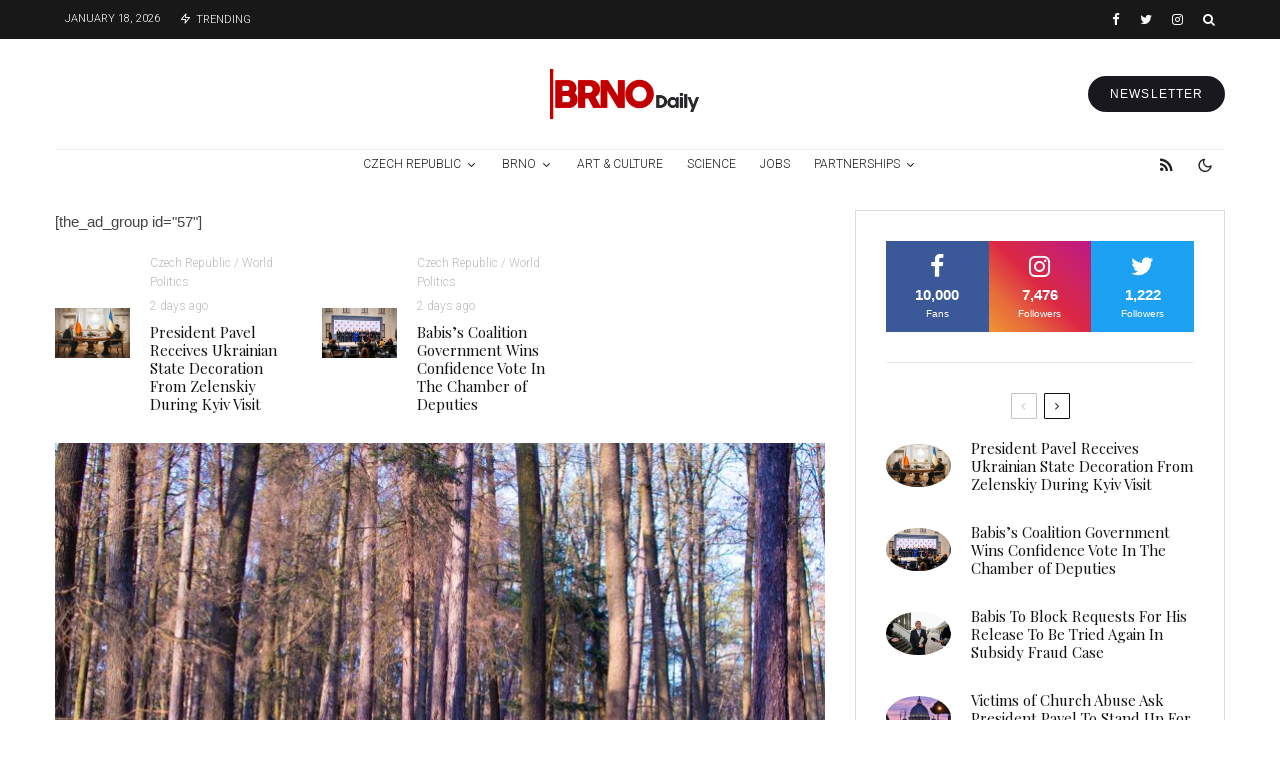

--- FILE ---
content_type: text/html; charset=UTF-8
request_url: https://brnodaily.com/2023/09/11/science/share-of-artificially-planted-forests-in-czech-republic-is-too-high-warns-environmental-ngo/
body_size: 54646
content:
<!DOCTYPE html>
<html lang="en-US">
<head>
	<meta charset="UTF-8">
			<meta name="viewport" content="width=device-width, initial-scale=1">
		<link rel="profile" href="http://gmpg.org/xfn/11">
		<meta name="theme-color" content="#d30000">
	<title>Share of Artificially Planted Forests In Czech Republic Is Too High, Warns Environmental NGO &#8211; Brno Daily</title>
<meta name='robots' content='max-image-preview:large' />
	<style>img:is([sizes="auto" i], [sizes^="auto," i]) { contain-intrinsic-size: 3000px 1500px }</style>
	<link rel='dns-prefetch' href='//www.google-analytics.com' />
<link rel='dns-prefetch' href='//fonts.googleapis.com' />
<link rel="alternate" type="application/rss+xml" title="Brno Daily &raquo; Feed" href="https://brnodaily.com/feed/" />
<link rel="alternate" type="application/rss+xml" title="Brno Daily &raquo; Comments Feed" href="https://brnodaily.com/comments/feed/" />
		<!-- This site uses the Google Analytics by MonsterInsights plugin v9.8.0 - Using Analytics tracking - https://www.monsterinsights.com/ -->
							<script src="//www.googletagmanager.com/gtag/js?id=G-ETSEZGHTTM"  data-cfasync="false" data-wpfc-render="false" type="text/javascript" async></script>
			<script data-cfasync="false" data-wpfc-render="false" type="text/javascript">
				var mi_version = '9.8.0';
				var mi_track_user = true;
				var mi_no_track_reason = '';
								var MonsterInsightsDefaultLocations = {"page_location":"https:\/\/brnodaily.com\/2023\/09\/11\/science\/share-of-artificially-planted-forests-in-czech-republic-is-too-high-warns-environmental-ngo\/"};
								if ( typeof MonsterInsightsPrivacyGuardFilter === 'function' ) {
					var MonsterInsightsLocations = (typeof MonsterInsightsExcludeQuery === 'object') ? MonsterInsightsPrivacyGuardFilter( MonsterInsightsExcludeQuery ) : MonsterInsightsPrivacyGuardFilter( MonsterInsightsDefaultLocations );
				} else {
					var MonsterInsightsLocations = (typeof MonsterInsightsExcludeQuery === 'object') ? MonsterInsightsExcludeQuery : MonsterInsightsDefaultLocations;
				}

								var disableStrs = [
										'ga-disable-G-ETSEZGHTTM',
									];

				/* Function to detect opted out users */
				function __gtagTrackerIsOptedOut() {
					for (var index = 0; index < disableStrs.length; index++) {
						if (document.cookie.indexOf(disableStrs[index] + '=true') > -1) {
							return true;
						}
					}

					return false;
				}

				/* Disable tracking if the opt-out cookie exists. */
				if (__gtagTrackerIsOptedOut()) {
					for (var index = 0; index < disableStrs.length; index++) {
						window[disableStrs[index]] = true;
					}
				}

				/* Opt-out function */
				function __gtagTrackerOptout() {
					for (var index = 0; index < disableStrs.length; index++) {
						document.cookie = disableStrs[index] + '=true; expires=Thu, 31 Dec 2099 23:59:59 UTC; path=/';
						window[disableStrs[index]] = true;
					}
				}

				if ('undefined' === typeof gaOptout) {
					function gaOptout() {
						__gtagTrackerOptout();
					}
				}
								window.dataLayer = window.dataLayer || [];

				window.MonsterInsightsDualTracker = {
					helpers: {},
					trackers: {},
				};
				if (mi_track_user) {
					function __gtagDataLayer() {
						dataLayer.push(arguments);
					}

					function __gtagTracker(type, name, parameters) {
						if (!parameters) {
							parameters = {};
						}

						if (parameters.send_to) {
							__gtagDataLayer.apply(null, arguments);
							return;
						}

						if (type === 'event') {
														parameters.send_to = monsterinsights_frontend.v4_id;
							var hookName = name;
							if (typeof parameters['event_category'] !== 'undefined') {
								hookName = parameters['event_category'] + ':' + name;
							}

							if (typeof MonsterInsightsDualTracker.trackers[hookName] !== 'undefined') {
								MonsterInsightsDualTracker.trackers[hookName](parameters);
							} else {
								__gtagDataLayer('event', name, parameters);
							}
							
						} else {
							__gtagDataLayer.apply(null, arguments);
						}
					}

					__gtagTracker('js', new Date());
					__gtagTracker('set', {
						'developer_id.dZGIzZG': true,
											});
					if ( MonsterInsightsLocations.page_location ) {
						__gtagTracker('set', MonsterInsightsLocations);
					}
										__gtagTracker('config', 'G-ETSEZGHTTM', {"forceSSL":"true","anonymize_ip":"true","link_attribution":"true"} );
										window.gtag = __gtagTracker;										(function () {
						/* https://developers.google.com/analytics/devguides/collection/analyticsjs/ */
						/* ga and __gaTracker compatibility shim. */
						var noopfn = function () {
							return null;
						};
						var newtracker = function () {
							return new Tracker();
						};
						var Tracker = function () {
							return null;
						};
						var p = Tracker.prototype;
						p.get = noopfn;
						p.set = noopfn;
						p.send = function () {
							var args = Array.prototype.slice.call(arguments);
							args.unshift('send');
							__gaTracker.apply(null, args);
						};
						var __gaTracker = function () {
							var len = arguments.length;
							if (len === 0) {
								return;
							}
							var f = arguments[len - 1];
							if (typeof f !== 'object' || f === null || typeof f.hitCallback !== 'function') {
								if ('send' === arguments[0]) {
									var hitConverted, hitObject = false, action;
									if ('event' === arguments[1]) {
										if ('undefined' !== typeof arguments[3]) {
											hitObject = {
												'eventAction': arguments[3],
												'eventCategory': arguments[2],
												'eventLabel': arguments[4],
												'value': arguments[5] ? arguments[5] : 1,
											}
										}
									}
									if ('pageview' === arguments[1]) {
										if ('undefined' !== typeof arguments[2]) {
											hitObject = {
												'eventAction': 'page_view',
												'page_path': arguments[2],
											}
										}
									}
									if (typeof arguments[2] === 'object') {
										hitObject = arguments[2];
									}
									if (typeof arguments[5] === 'object') {
										Object.assign(hitObject, arguments[5]);
									}
									if ('undefined' !== typeof arguments[1].hitType) {
										hitObject = arguments[1];
										if ('pageview' === hitObject.hitType) {
											hitObject.eventAction = 'page_view';
										}
									}
									if (hitObject) {
										action = 'timing' === arguments[1].hitType ? 'timing_complete' : hitObject.eventAction;
										hitConverted = mapArgs(hitObject);
										__gtagTracker('event', action, hitConverted);
									}
								}
								return;
							}

							function mapArgs(args) {
								var arg, hit = {};
								var gaMap = {
									'eventCategory': 'event_category',
									'eventAction': 'event_action',
									'eventLabel': 'event_label',
									'eventValue': 'event_value',
									'nonInteraction': 'non_interaction',
									'timingCategory': 'event_category',
									'timingVar': 'name',
									'timingValue': 'value',
									'timingLabel': 'event_label',
									'page': 'page_path',
									'location': 'page_location',
									'title': 'page_title',
									'referrer' : 'page_referrer',
								};
								for (arg in args) {
																		if (!(!args.hasOwnProperty(arg) || !gaMap.hasOwnProperty(arg))) {
										hit[gaMap[arg]] = args[arg];
									} else {
										hit[arg] = args[arg];
									}
								}
								return hit;
							}

							try {
								f.hitCallback();
							} catch (ex) {
							}
						};
						__gaTracker.create = newtracker;
						__gaTracker.getByName = newtracker;
						__gaTracker.getAll = function () {
							return [];
						};
						__gaTracker.remove = noopfn;
						__gaTracker.loaded = true;
						window['__gaTracker'] = __gaTracker;
					})();
									} else {
										console.log("");
					(function () {
						function __gtagTracker() {
							return null;
						}

						window['__gtagTracker'] = __gtagTracker;
						window['gtag'] = __gtagTracker;
					})();
									}
			</script>
			
							<!-- / Google Analytics by MonsterInsights -->
		<script type="text/javascript">
/* <![CDATA[ */
window._wpemojiSettings = {"baseUrl":"https:\/\/s.w.org\/images\/core\/emoji\/16.0.1\/72x72\/","ext":".png","svgUrl":"https:\/\/s.w.org\/images\/core\/emoji\/16.0.1\/svg\/","svgExt":".svg","source":{"concatemoji":"https:\/\/brnodaily.com\/wp-includes\/js\/wp-emoji-release.min.js?ver=6.8.3"}};
/*! This file is auto-generated */
!function(s,n){var o,i,e;function c(e){try{var t={supportTests:e,timestamp:(new Date).valueOf()};sessionStorage.setItem(o,JSON.stringify(t))}catch(e){}}function p(e,t,n){e.clearRect(0,0,e.canvas.width,e.canvas.height),e.fillText(t,0,0);var t=new Uint32Array(e.getImageData(0,0,e.canvas.width,e.canvas.height).data),a=(e.clearRect(0,0,e.canvas.width,e.canvas.height),e.fillText(n,0,0),new Uint32Array(e.getImageData(0,0,e.canvas.width,e.canvas.height).data));return t.every(function(e,t){return e===a[t]})}function u(e,t){e.clearRect(0,0,e.canvas.width,e.canvas.height),e.fillText(t,0,0);for(var n=e.getImageData(16,16,1,1),a=0;a<n.data.length;a++)if(0!==n.data[a])return!1;return!0}function f(e,t,n,a){switch(t){case"flag":return n(e,"\ud83c\udff3\ufe0f\u200d\u26a7\ufe0f","\ud83c\udff3\ufe0f\u200b\u26a7\ufe0f")?!1:!n(e,"\ud83c\udde8\ud83c\uddf6","\ud83c\udde8\u200b\ud83c\uddf6")&&!n(e,"\ud83c\udff4\udb40\udc67\udb40\udc62\udb40\udc65\udb40\udc6e\udb40\udc67\udb40\udc7f","\ud83c\udff4\u200b\udb40\udc67\u200b\udb40\udc62\u200b\udb40\udc65\u200b\udb40\udc6e\u200b\udb40\udc67\u200b\udb40\udc7f");case"emoji":return!a(e,"\ud83e\udedf")}return!1}function g(e,t,n,a){var r="undefined"!=typeof WorkerGlobalScope&&self instanceof WorkerGlobalScope?new OffscreenCanvas(300,150):s.createElement("canvas"),o=r.getContext("2d",{willReadFrequently:!0}),i=(o.textBaseline="top",o.font="600 32px Arial",{});return e.forEach(function(e){i[e]=t(o,e,n,a)}),i}function t(e){var t=s.createElement("script");t.src=e,t.defer=!0,s.head.appendChild(t)}"undefined"!=typeof Promise&&(o="wpEmojiSettingsSupports",i=["flag","emoji"],n.supports={everything:!0,everythingExceptFlag:!0},e=new Promise(function(e){s.addEventListener("DOMContentLoaded",e,{once:!0})}),new Promise(function(t){var n=function(){try{var e=JSON.parse(sessionStorage.getItem(o));if("object"==typeof e&&"number"==typeof e.timestamp&&(new Date).valueOf()<e.timestamp+604800&&"object"==typeof e.supportTests)return e.supportTests}catch(e){}return null}();if(!n){if("undefined"!=typeof Worker&&"undefined"!=typeof OffscreenCanvas&&"undefined"!=typeof URL&&URL.createObjectURL&&"undefined"!=typeof Blob)try{var e="postMessage("+g.toString()+"("+[JSON.stringify(i),f.toString(),p.toString(),u.toString()].join(",")+"));",a=new Blob([e],{type:"text/javascript"}),r=new Worker(URL.createObjectURL(a),{name:"wpTestEmojiSupports"});return void(r.onmessage=function(e){c(n=e.data),r.terminate(),t(n)})}catch(e){}c(n=g(i,f,p,u))}t(n)}).then(function(e){for(var t in e)n.supports[t]=e[t],n.supports.everything=n.supports.everything&&n.supports[t],"flag"!==t&&(n.supports.everythingExceptFlag=n.supports.everythingExceptFlag&&n.supports[t]);n.supports.everythingExceptFlag=n.supports.everythingExceptFlag&&!n.supports.flag,n.DOMReady=!1,n.readyCallback=function(){n.DOMReady=!0}}).then(function(){return e}).then(function(){var e;n.supports.everything||(n.readyCallback(),(e=n.source||{}).concatemoji?t(e.concatemoji):e.wpemoji&&e.twemoji&&(t(e.twemoji),t(e.wpemoji)))}))}((window,document),window._wpemojiSettings);
/* ]]> */
</script>
<style id='wp-emoji-styles-inline-css' type='text/css'>

	img.wp-smiley, img.emoji {
		display: inline !important;
		border: none !important;
		box-shadow: none !important;
		height: 1em !important;
		width: 1em !important;
		margin: 0 0.07em !important;
		vertical-align: -0.1em !important;
		background: none !important;
		padding: 0 !important;
	}
</style>
<link rel='stylesheet' id='wp-block-library-css' href='https://brnodaily.com/wp-includes/css/dist/block-library/style.min.css?ver=6.8.3' type='text/css' media='all' />
<style id='classic-theme-styles-inline-css' type='text/css'>
/*! This file is auto-generated */
.wp-block-button__link{color:#fff;background-color:#32373c;border-radius:9999px;box-shadow:none;text-decoration:none;padding:calc(.667em + 2px) calc(1.333em + 2px);font-size:1.125em}.wp-block-file__button{background:#32373c;color:#fff;text-decoration:none}
</style>
<link rel='stylesheet' id='lets-info-up-block-css' href='https://brnodaily.com/wp-content/plugins/lets-info-up/frontend/css/style.min.css?ver=1.4.7' type='text/css' media='all' />
<style id='global-styles-inline-css' type='text/css'>
:root{--wp--preset--aspect-ratio--square: 1;--wp--preset--aspect-ratio--4-3: 4/3;--wp--preset--aspect-ratio--3-4: 3/4;--wp--preset--aspect-ratio--3-2: 3/2;--wp--preset--aspect-ratio--2-3: 2/3;--wp--preset--aspect-ratio--16-9: 16/9;--wp--preset--aspect-ratio--9-16: 9/16;--wp--preset--color--black: #000000;--wp--preset--color--cyan-bluish-gray: #abb8c3;--wp--preset--color--white: #ffffff;--wp--preset--color--pale-pink: #f78da7;--wp--preset--color--vivid-red: #cf2e2e;--wp--preset--color--luminous-vivid-orange: #ff6900;--wp--preset--color--luminous-vivid-amber: #fcb900;--wp--preset--color--light-green-cyan: #7bdcb5;--wp--preset--color--vivid-green-cyan: #00d084;--wp--preset--color--pale-cyan-blue: #8ed1fc;--wp--preset--color--vivid-cyan-blue: #0693e3;--wp--preset--color--vivid-purple: #9b51e0;--wp--preset--gradient--vivid-cyan-blue-to-vivid-purple: linear-gradient(135deg,rgba(6,147,227,1) 0%,rgb(155,81,224) 100%);--wp--preset--gradient--light-green-cyan-to-vivid-green-cyan: linear-gradient(135deg,rgb(122,220,180) 0%,rgb(0,208,130) 100%);--wp--preset--gradient--luminous-vivid-amber-to-luminous-vivid-orange: linear-gradient(135deg,rgba(252,185,0,1) 0%,rgba(255,105,0,1) 100%);--wp--preset--gradient--luminous-vivid-orange-to-vivid-red: linear-gradient(135deg,rgba(255,105,0,1) 0%,rgb(207,46,46) 100%);--wp--preset--gradient--very-light-gray-to-cyan-bluish-gray: linear-gradient(135deg,rgb(238,238,238) 0%,rgb(169,184,195) 100%);--wp--preset--gradient--cool-to-warm-spectrum: linear-gradient(135deg,rgb(74,234,220) 0%,rgb(151,120,209) 20%,rgb(207,42,186) 40%,rgb(238,44,130) 60%,rgb(251,105,98) 80%,rgb(254,248,76) 100%);--wp--preset--gradient--blush-light-purple: linear-gradient(135deg,rgb(255,206,236) 0%,rgb(152,150,240) 100%);--wp--preset--gradient--blush-bordeaux: linear-gradient(135deg,rgb(254,205,165) 0%,rgb(254,45,45) 50%,rgb(107,0,62) 100%);--wp--preset--gradient--luminous-dusk: linear-gradient(135deg,rgb(255,203,112) 0%,rgb(199,81,192) 50%,rgb(65,88,208) 100%);--wp--preset--gradient--pale-ocean: linear-gradient(135deg,rgb(255,245,203) 0%,rgb(182,227,212) 50%,rgb(51,167,181) 100%);--wp--preset--gradient--electric-grass: linear-gradient(135deg,rgb(202,248,128) 0%,rgb(113,206,126) 100%);--wp--preset--gradient--midnight: linear-gradient(135deg,rgb(2,3,129) 0%,rgb(40,116,252) 100%);--wp--preset--font-size--small: 13px;--wp--preset--font-size--medium: 20px;--wp--preset--font-size--large: 36px;--wp--preset--font-size--x-large: 42px;--wp--preset--spacing--20: 0.44rem;--wp--preset--spacing--30: 0.67rem;--wp--preset--spacing--40: 1rem;--wp--preset--spacing--50: 1.5rem;--wp--preset--spacing--60: 2.25rem;--wp--preset--spacing--70: 3.38rem;--wp--preset--spacing--80: 5.06rem;--wp--preset--shadow--natural: 6px 6px 9px rgba(0, 0, 0, 0.2);--wp--preset--shadow--deep: 12px 12px 50px rgba(0, 0, 0, 0.4);--wp--preset--shadow--sharp: 6px 6px 0px rgba(0, 0, 0, 0.2);--wp--preset--shadow--outlined: 6px 6px 0px -3px rgba(255, 255, 255, 1), 6px 6px rgba(0, 0, 0, 1);--wp--preset--shadow--crisp: 6px 6px 0px rgba(0, 0, 0, 1);}:where(.is-layout-flex){gap: 0.5em;}:where(.is-layout-grid){gap: 0.5em;}body .is-layout-flex{display: flex;}.is-layout-flex{flex-wrap: wrap;align-items: center;}.is-layout-flex > :is(*, div){margin: 0;}body .is-layout-grid{display: grid;}.is-layout-grid > :is(*, div){margin: 0;}:where(.wp-block-columns.is-layout-flex){gap: 2em;}:where(.wp-block-columns.is-layout-grid){gap: 2em;}:where(.wp-block-post-template.is-layout-flex){gap: 1.25em;}:where(.wp-block-post-template.is-layout-grid){gap: 1.25em;}.has-black-color{color: var(--wp--preset--color--black) !important;}.has-cyan-bluish-gray-color{color: var(--wp--preset--color--cyan-bluish-gray) !important;}.has-white-color{color: var(--wp--preset--color--white) !important;}.has-pale-pink-color{color: var(--wp--preset--color--pale-pink) !important;}.has-vivid-red-color{color: var(--wp--preset--color--vivid-red) !important;}.has-luminous-vivid-orange-color{color: var(--wp--preset--color--luminous-vivid-orange) !important;}.has-luminous-vivid-amber-color{color: var(--wp--preset--color--luminous-vivid-amber) !important;}.has-light-green-cyan-color{color: var(--wp--preset--color--light-green-cyan) !important;}.has-vivid-green-cyan-color{color: var(--wp--preset--color--vivid-green-cyan) !important;}.has-pale-cyan-blue-color{color: var(--wp--preset--color--pale-cyan-blue) !important;}.has-vivid-cyan-blue-color{color: var(--wp--preset--color--vivid-cyan-blue) !important;}.has-vivid-purple-color{color: var(--wp--preset--color--vivid-purple) !important;}.has-black-background-color{background-color: var(--wp--preset--color--black) !important;}.has-cyan-bluish-gray-background-color{background-color: var(--wp--preset--color--cyan-bluish-gray) !important;}.has-white-background-color{background-color: var(--wp--preset--color--white) !important;}.has-pale-pink-background-color{background-color: var(--wp--preset--color--pale-pink) !important;}.has-vivid-red-background-color{background-color: var(--wp--preset--color--vivid-red) !important;}.has-luminous-vivid-orange-background-color{background-color: var(--wp--preset--color--luminous-vivid-orange) !important;}.has-luminous-vivid-amber-background-color{background-color: var(--wp--preset--color--luminous-vivid-amber) !important;}.has-light-green-cyan-background-color{background-color: var(--wp--preset--color--light-green-cyan) !important;}.has-vivid-green-cyan-background-color{background-color: var(--wp--preset--color--vivid-green-cyan) !important;}.has-pale-cyan-blue-background-color{background-color: var(--wp--preset--color--pale-cyan-blue) !important;}.has-vivid-cyan-blue-background-color{background-color: var(--wp--preset--color--vivid-cyan-blue) !important;}.has-vivid-purple-background-color{background-color: var(--wp--preset--color--vivid-purple) !important;}.has-black-border-color{border-color: var(--wp--preset--color--black) !important;}.has-cyan-bluish-gray-border-color{border-color: var(--wp--preset--color--cyan-bluish-gray) !important;}.has-white-border-color{border-color: var(--wp--preset--color--white) !important;}.has-pale-pink-border-color{border-color: var(--wp--preset--color--pale-pink) !important;}.has-vivid-red-border-color{border-color: var(--wp--preset--color--vivid-red) !important;}.has-luminous-vivid-orange-border-color{border-color: var(--wp--preset--color--luminous-vivid-orange) !important;}.has-luminous-vivid-amber-border-color{border-color: var(--wp--preset--color--luminous-vivid-amber) !important;}.has-light-green-cyan-border-color{border-color: var(--wp--preset--color--light-green-cyan) !important;}.has-vivid-green-cyan-border-color{border-color: var(--wp--preset--color--vivid-green-cyan) !important;}.has-pale-cyan-blue-border-color{border-color: var(--wp--preset--color--pale-cyan-blue) !important;}.has-vivid-cyan-blue-border-color{border-color: var(--wp--preset--color--vivid-cyan-blue) !important;}.has-vivid-purple-border-color{border-color: var(--wp--preset--color--vivid-purple) !important;}.has-vivid-cyan-blue-to-vivid-purple-gradient-background{background: var(--wp--preset--gradient--vivid-cyan-blue-to-vivid-purple) !important;}.has-light-green-cyan-to-vivid-green-cyan-gradient-background{background: var(--wp--preset--gradient--light-green-cyan-to-vivid-green-cyan) !important;}.has-luminous-vivid-amber-to-luminous-vivid-orange-gradient-background{background: var(--wp--preset--gradient--luminous-vivid-amber-to-luminous-vivid-orange) !important;}.has-luminous-vivid-orange-to-vivid-red-gradient-background{background: var(--wp--preset--gradient--luminous-vivid-orange-to-vivid-red) !important;}.has-very-light-gray-to-cyan-bluish-gray-gradient-background{background: var(--wp--preset--gradient--very-light-gray-to-cyan-bluish-gray) !important;}.has-cool-to-warm-spectrum-gradient-background{background: var(--wp--preset--gradient--cool-to-warm-spectrum) !important;}.has-blush-light-purple-gradient-background{background: var(--wp--preset--gradient--blush-light-purple) !important;}.has-blush-bordeaux-gradient-background{background: var(--wp--preset--gradient--blush-bordeaux) !important;}.has-luminous-dusk-gradient-background{background: var(--wp--preset--gradient--luminous-dusk) !important;}.has-pale-ocean-gradient-background{background: var(--wp--preset--gradient--pale-ocean) !important;}.has-electric-grass-gradient-background{background: var(--wp--preset--gradient--electric-grass) !important;}.has-midnight-gradient-background{background: var(--wp--preset--gradient--midnight) !important;}.has-small-font-size{font-size: var(--wp--preset--font-size--small) !important;}.has-medium-font-size{font-size: var(--wp--preset--font-size--medium) !important;}.has-large-font-size{font-size: var(--wp--preset--font-size--large) !important;}.has-x-large-font-size{font-size: var(--wp--preset--font-size--x-large) !important;}
:where(.wp-block-post-template.is-layout-flex){gap: 1.25em;}:where(.wp-block-post-template.is-layout-grid){gap: 1.25em;}
:where(.wp-block-columns.is-layout-flex){gap: 2em;}:where(.wp-block-columns.is-layout-grid){gap: 2em;}
:root :where(.wp-block-pullquote){font-size: 1.5em;line-height: 1.6;}
</style>
<link rel='stylesheet' id='lets-review-api-css' href='https://brnodaily.com/wp-content/plugins/lets-review/assets/css/style-api.min.css?ver=3.4.1' type='text/css' media='all' />
<link rel='stylesheet' id='font-awesome-css' href='https://brnodaily.com/wp-content/plugins/lets-review/assets/fonts/fontawesome/css/fontawesome.min.css?ver=3.4.1' type='text/css' media='all' />
<link rel='stylesheet' id='font-awesome-regular-css' href='https://brnodaily.com/wp-content/plugins/lets-review/assets/fonts/fontawesome/css/regular.min.css?ver=3.4.1' type='text/css' media='all' />
<link rel='stylesheet' id='font-awesome-solid-css' href='https://brnodaily.com/wp-content/plugins/lets-review/assets/fonts/fontawesome/css/solid.min.css?ver=3.4.1' type='text/css' media='all' />
<link rel='stylesheet' id='photoswipe-css' href='https://brnodaily.com/wp-content/plugins/lets-review/assets/css/photoswipe.min.css?ver=4.1.3' type='text/css' media='all' />
<link rel='stylesheet' id='lets-review-css' href='https://brnodaily.com/wp-content/plugins/lets-review/assets/css/style.min.css?ver=3.4.1' type='text/css' media='all' />
<link rel='stylesheet' id='mc4wp-form-themes-css' href='https://brnodaily.com/wp-content/plugins/mailchimp-for-wp/assets/css/form-themes.css?ver=4.10.7' type='text/css' media='all' />
<link rel='stylesheet' id='lets-info-up-css' href='https://brnodaily.com/wp-content/plugins/lets-info-up/frontend/css/style.min.css?ver=1.4.7' type='text/css' media='all' />
<link rel='stylesheet' id='lets-live-blog-css' href='https://brnodaily.com/wp-content/plugins/lets-live-blog/frontend/css/style.min.css?ver=1.2.1' type='text/css' media='all' />
<link rel='stylesheet' id='lets-live-blog-icons-css' href='https://brnodaily.com/wp-content/plugins/lets-live-blog/frontend/css/fonts/style.css?ver=1.2.1' type='text/css' media='all' />
<link rel='stylesheet' id='zeen-style-css' href='https://brnodaily.com/wp-content/themes/zeen/assets/css/style.min.css?ver=1759866031' type='text/css' media='all' />
<style id='zeen-style-inline-css' type='text/css'>
.content-bg, .block-skin-5:not(.skin-inner), .block-skin-5.skin-inner > .tipi-row-inner-style, .article-layout-skin-1.title-cut-bl .hero-wrap .meta:before, .article-layout-skin-1.title-cut-bc .hero-wrap .meta:before, .article-layout-skin-1.title-cut-bl .hero-wrap .share-it:before, .article-layout-skin-1.title-cut-bc .hero-wrap .share-it:before, .standard-archive .page-header, .skin-dark .flickity-viewport, .zeen__var__options label { background: #ffffff;}a.zeen-pin-it{position: absolute}.background.mask {background-color: transparent}.side-author__wrap .mask a {display:inline-block;height:70px}.timed-pup,.modal-wrap {position:fixed;visibility:hidden}.to-top__fixed .to-top a{background-color:#000000; color: #fff}.zeen__up-down { background-color:#222}.site-inner { background-color: #fff; }.splitter svg g { fill: #fff; }.inline-post .block article .title { font-size: 20px;}.fontfam-1 { font-family: 'Playfair Display',serif!important;}input,input[type="number"],.body-f1, .quotes-f1 blockquote, .quotes-f1 q, .by-f1 .byline, .sub-f1 .subtitle, .wh-f1 .widget-title, .headings-f1 h1, .headings-f1 h2, .headings-f1 h3, .headings-f1 h4, .headings-f1 h5, .headings-f1 h6, .font-1, div.jvectormap-tip {font-family:'Playfair Display',serif;font-weight: 400;font-style: normal;}.fontfam-2 { font-family:'',sans-serif!important; }input[type=submit], button, .tipi-button,.button,.wpcf7-submit,.button__back__home,.body-f2, .quotes-f2 blockquote, .quotes-f2 q, .by-f2 .byline, .sub-f2 .subtitle, .wh-f2 .widget-title, .headings-f2 h1, .headings-f2 h2, .headings-f2 h3, .headings-f2 h4, .headings-f2 h5, .headings-f2 h6, .font-2 {font-family:'',sans-serif;font-weight: 400;font-style: normal;}.fontfam-3 { font-family:'Roboto',sans-serif!important;}.body-f3, .quotes-f3 blockquote, .quotes-f3 q, .by-f3 .byline, .sub-f3 .subtitle, .wh-f3 .widget-title, .headings-f3 h1, .headings-f3 h2, .headings-f3 h3, .headings-f3 h4, .headings-f3 h5, .headings-f3 h6, .font-3 {font-family:'Roboto',sans-serif;font-style: normal;font-weight: 300;}.tipi-row, .tipi-builder-on .contents-wrap > p { max-width: 1230px ; }.slider-columns--3 article { width: 360px }.slider-columns--2 article { width: 555px }.slider-columns--4 article { width: 262.5px }.single .site-content .tipi-row { max-width: 1230px ; }.single-product .site-content .tipi-row { max-width: 1230px ; }.date--secondary { color: #ffffff; }.date--main { color: #f8d92f; }.tipi-button-cta-header{ font-size:12px;}.tipi-button-cta-wrap-header{ color: #fff;}.tipi-button-cta-header { background: #18181e; }.tipi-button-cta-header:hover { background: #111; }.global-accent-border { border-color: #d30000; }.trending-accent-border { border-color: #f70f0f; }.trending-accent-bg { border-color: #f70f0f; }.wpcf7-submit, .tipi-button.block-loader { background: #18181e; }.wpcf7-submit:hover, .tipi-button.block-loader:hover { background: #111; }.tipi-button.block-loader { color: #fff!important; }.wpcf7-submit { background: #18181e; }.wpcf7-submit:hover { background: #111; }.global-accent-bg, .icon-base-2:hover .icon-bg, #progress { background-color: #d30000; }.global-accent-text, .mm-submenu-2 .mm-51 .menu-wrap > .sub-menu > li > a { color: #d30000; }body { color:#444;}.excerpt { color:#666666;}.mode--alt--b .excerpt, .block-skin-2 .excerpt, .block-skin-2 .preview-classic .custom-button__fill-2 { color:#888!important;}.read-more-wrap { color:#adadad;}.logo-fallback a { color:#000!important;}.site-mob-header .logo-fallback a { color:#000!important;}blockquote:not(.comment-excerpt) { color:#111;}.mode--alt--b blockquote:not(.comment-excerpt), .mode--alt--b .block-skin-0.block-wrap-quote .block-wrap-quote blockquote:not(.comment-excerpt), .mode--alt--b .block-skin-0.block-wrap-quote .block-wrap-quote blockquote:not(.comment-excerpt) span { color:#fff!important;}.byline, .byline a { color:#7a7a7a;}.mode--alt--b .block-wrap-classic .byline, .mode--alt--b .block-wrap-classic .byline a, .mode--alt--b .block-wrap-thumbnail .byline, .mode--alt--b .block-wrap-thumbnail .byline a, .block-skin-2 .byline a, .block-skin-2 .byline { color:#888;}.preview-classic .meta .title, .preview-thumbnail .meta .title,.preview-56 .meta .title{ color:#111;}h1, h2, h3, h4, h5, h6, .block-title { color:#111;}.sidebar-widget  .widget-title { color:#111!important;}.link-color-wrap p > a, .link-color-wrap p > em a, .link-color-wrap p > strong a {
			text-decoration: underline; text-decoration-color: #2cffbd; text-decoration-thickness: 4px; text-decoration-style:solid}.link-color-wrap a, .woocommerce-Tabs-panel--description a { color: #333; }.mode--alt--b .link-color-wrap a, .mode--alt--b .woocommerce-Tabs-panel--description a { color: #888; }.copyright, .site-footer .bg-area-inner .copyright a { color: #838383; }.link-color-wrap a:hover { color: #2cffbd; }.mode--alt--b .link-color-wrap a:hover { color: #555; }body{line-height:1.66}input[type=submit], button, .tipi-button,.button,.wpcf7-submit,.button__back__home{letter-spacing:0.03em}.sub-menu a:not(.tipi-button){letter-spacing:0.1em}.widget-title{letter-spacing:0.15em}html, body{font-size:15px}.byline{font-size:12px}input[type=submit], button, .tipi-button,.button,.wpcf7-submit,.button__back__home{font-size:11px}.excerpt{font-size:15px}.logo-fallback, .secondary-wrap .logo-fallback a{font-size:22px}.logo span{font-size:12px}.breadcrumbs{font-size:10px}.hero-meta.tipi-s-typo .title{font-size:24px}.hero-meta.tipi-s-typo .subtitle{font-size:15px}.hero-meta.tipi-m-typo .title{font-size:24px}.hero-meta.tipi-m-typo .subtitle{font-size:15px}.hero-meta.tipi-xl-typo .title{font-size:24px}.hero-meta.tipi-xl-typo .subtitle{font-size:15px}.block-html-content h1, .single-content .entry-content h1{font-size:20px}.block-html-content h2, .single-content .entry-content h2{font-size:20px}.block-html-content h3, .single-content .entry-content h3{font-size:20px}.block-html-content h4, .single-content .entry-content h4{font-size:20px}.block-html-content h5, .single-content .entry-content h5{font-size:18px}.footer-block-links{font-size:8px}blockquote, q{font-size:20px}.site-footer .copyright{font-size:12px}.footer-navigation{font-size:12px}.site-footer .menu-icons{font-size:12px}.block-title, .page-title{font-size:24px}.block-subtitle{font-size:18px}.block-col-self .preview-2 .title{font-size:22px}.block-wrap-classic .tipi-m-typo .title-wrap .title{font-size:22px}.tipi-s-typo .title, .ppl-s-3 .tipi-s-typo .title, .zeen-col--wide .ppl-s-3 .tipi-s-typo .title, .preview-1 .title, .preview-21:not(.tipi-xs-typo) .title{font-size:22px}.tipi-xs-typo .title, .tipi-basket-wrap .basket-item .title{font-size:15px}.meta .read-more-wrap{font-size:11px}.widget-title{font-size:12px}.split-1:not(.preview-thumbnail) .mask{-webkit-flex: 0 0 calc( 40% - 15px);
					-ms-flex: 0 0 calc( 40% - 15px);
					flex: 0 0 calc( 40% - 15px);
					width: calc( 40% - 15px);}.preview-thumbnail .mask{-webkit-flex: 0 0 65px;
					-ms-flex: 0 0 65px;
					flex: 0 0 65px;
					width: 65px;}.footer-lower-area{padding-top:40px}.footer-lower-area{padding-bottom:40px}.footer-upper-area{padding-bottom:40px}.footer-upper-area{padding-top:40px}.footer-widget-wrap{padding-bottom:40px}.footer-widget-wrap{padding-top:40px}.tipi-button-cta-header{font-size:12px}.tipi-button.block-loader, .wpcf7-submit, .mc4wp-form-fields button { font-weight: 700;}.subtitle {font-style:italic!important;}.footer-lower-area, .footer-lower-area .menu-item, .footer-lower-area .menu-icon span {font-weight: 700;}.widget-title {font-weight: 700!important;}input[type=submit], button, .tipi-button,.button,.wpcf7-submit,.button__back__home{ text-transform: uppercase; }.entry-title{ text-transform: none; }.logo-fallback{ text-transform: none; }.block-wrap-slider .title-wrap .title{ text-transform: none; }.block-wrap-grid .title-wrap .title, .tile-design-4 .meta .title-wrap .title{ text-transform: none; }.block-wrap-classic .title-wrap .title{ text-transform: none; }.block-title{ text-transform: none; }.meta .excerpt .read-more{ text-transform: uppercase; }.preview-grid .read-more{ text-transform: uppercase; }.block-subtitle{ text-transform: none; }.byline{ text-transform: none; }.widget-title{ text-transform: uppercase; }.main-navigation .menu-item, .main-navigation .menu-icon .menu-icon--text{ text-transform: uppercase; }.secondary-navigation, .secondary-wrap .menu-icon .menu-icon--text{ text-transform: uppercase; }.footer-lower-area .menu-item, .footer-lower-area .menu-icon span{ text-transform: uppercase; }.sub-menu a:not(.tipi-button){ text-transform: none; }.site-mob-header .menu-item, .site-mob-header .menu-icon span{ text-transform: uppercase; }.single-content .entry-content h1, .single-content .entry-content h2, .single-content .entry-content h3, .single-content .entry-content h4, .single-content .entry-content h5, .single-content .entry-content h6, .meta__full h1, .meta__full h2, .meta__full h3, .meta__full h4, .meta__full h5, .bbp__thread__title{ text-transform: none; }.mm-submenu-2 .mm-11 .menu-wrap > *, .mm-submenu-2 .mm-31 .menu-wrap > *, .mm-submenu-2 .mm-21 .menu-wrap > *, .mm-submenu-2 .mm-51 .menu-wrap > *  { border-top: 3px solid transparent; }.separation-border { margin-bottom: 30px; }.load-more-wrap-1 { padding-top: 30px; }.block-wrap-classic .inf-spacer + .block:not(.block-62) { margin-top: 30px; }.separation-border-style { border-bottom: 1px #e9e9e9 dotted;padding-bottom:30px;}.block-title-wrap-style .block-title:after, .block-title-wrap-style .block-title:before { border-top: 1px #eee solid;}.separation-border-v { background: #eee;}.separation-border-v { height: calc( 100% -  30px - 1px); }@media only screen and (max-width: 480px) {.separation-border-style { padding-bottom: 15px; }.separation-border { margin-bottom: 15px;}}.grid-spacing { border-top-width: 2px; }.sidebar-wrap .sidebar { padding-right: 30px; padding-left: 30px; padding-top:0px; padding-bottom:0px; }.sidebar-left .sidebar-wrap .sidebar { padding-right: 30px; padding-left: 30px; }@media only screen and (min-width: 481px) {.block-wrap-grid .block-title-area, .block-wrap-98 .block-piece-2 article:last-child { margin-bottom: -2px; }.block-wrap-92 .tipi-row-inner-box { margin-top: -2px; }.block-wrap-grid .only-filters { top: 2px; }.grid-spacing { border-right-width: 2px; }.block-wrap-grid:not(.block-wrap-81) .block { width: calc( 100% + 2px ); }}@media only screen and (max-width: 859px) {.mobile__design--side .mask {
		width: calc( 40% - 15px);
	}}@media only screen and (min-width: 860px) {input[type=submit], button, .tipi-button,.button,.wpcf7-submit,.button__back__home{letter-spacing:0.09em}.hero-meta.tipi-s-typo .title{font-size:30px}.hero-meta.tipi-s-typo .subtitle{font-size:18px}.hero-meta.tipi-m-typo .title{font-size:30px}.hero-meta.tipi-m-typo .subtitle{font-size:18px}.hero-meta.tipi-xl-typo .title{font-size:32px}.hero-meta.tipi-xl-typo .subtitle{font-size:18px}.block-html-content h1, .single-content .entry-content h1{font-size:30px}.block-html-content h2, .single-content .entry-content h2{font-size:30px}.block-html-content h3, .single-content .entry-content h3{font-size:24px}.block-html-content h4, .single-content .entry-content h4{font-size:24px}blockquote, q{font-size:25px}.main-navigation, .main-navigation .menu-icon--text{font-size:12px}.sub-menu a:not(.tipi-button){font-size:12px}.main-navigation .menu-icon, .main-navigation .trending-icon-solo{font-size:12px}.secondary-wrap-v .standard-drop>a,.secondary-wrap, .secondary-wrap a, .secondary-wrap .menu-icon--text{font-size:11px}.secondary-wrap .menu-icon, .secondary-wrap .menu-icon a, .secondary-wrap .trending-icon-solo{font-size:13px}.layout-side-info .details{width:130px;float:left}.title-contrast .hero-wrap { height: calc( 100vh - 130px ); }.block-col-self .block-71 .tipi-s-typo .title { font-size: 18px; }.zeen-col--narrow .block-wrap-classic .tipi-m-typo .title-wrap .title { font-size: 18px; }.mode--alt--b .footer-widget-area:not(.footer-widget-area-1) + .footer-lower-area { border-top:1px #333333 solid ; }.footer-widget-wrap { border-right:1px #333333 solid ; }.footer-widget-wrap .widget_search form, .footer-widget-wrap select { border-color:#333333; }.footer-widget-wrap .zeen-widget { border-bottom:1px #333333 solid ; }.footer-widget-wrap .zeen-widget .preview-thumbnail { border-bottom-color: #333333;}.secondary-wrap .menu-padding, .secondary-wrap .ul-padding > li > a {
			padding-top: 10px;
			padding-bottom: 10px;
		}}@media only screen and (min-width: 1240px) {.hero-l .single-content {padding-top: 45px}.align-fs .contents-wrap .video-wrap, .align-fs-center .aligncenter.size-full, .align-fs-center .wp-caption.aligncenter .size-full, .align-fs-center .tiled-gallery, .align-fs .alignwide { width: 1170px; }.align-fs .contents-wrap .video-wrap { height: 658px; }.has-bg .align-fs .contents-wrap .video-wrap, .has-bg .align-fs .alignwide, .has-bg .align-fs-center .aligncenter.size-full, .has-bg .align-fs-center .wp-caption.aligncenter .size-full, .has-bg .align-fs-center .tiled-gallery { width: 1230px; }.has-bg .align-fs .contents-wrap .video-wrap { height: 691px; }.logo-fallback, .secondary-wrap .logo-fallback a{font-size:30px}.hero-meta.tipi-s-typo .title{font-size:36px}.hero-meta.tipi-m-typo .title{font-size:44px}.hero-meta.tipi-xl-typo .title{font-size:50px}.block-html-content h1, .single-content .entry-content h1{font-size:44px}.block-html-content h2, .single-content .entry-content h2{font-size:40px}.block-html-content h3, .single-content .entry-content h3{font-size:30px}.block-html-content h4, .single-content .entry-content h4{font-size:20px}.main-navigation .menu-icon, .main-navigation .trending-icon-solo{font-size:16px}.block-title, .page-title{font-size:40px}.block-subtitle{font-size:20px}.block-col-self .preview-2 .title{font-size:36px}.block-wrap-classic .tipi-m-typo .title-wrap .title{font-size:30px}.tipi-s-typo .title, .ppl-s-3 .tipi-s-typo .title, .zeen-col--wide .ppl-s-3 .tipi-s-typo .title, .preview-1 .title, .preview-21:not(.tipi-xs-typo) .title{font-size:24px}.widget-title{font-size:10px}.split-1:not(.preview-thumbnail) .mask{-webkit-flex: 0 0 calc( 50% - 15px);
					-ms-flex: 0 0 calc( 50% - 15px);
					flex: 0 0 calc( 50% - 15px);
					width: calc( 50% - 15px);}.footer-lower-area{padding-top:90px}.footer-lower-area{padding-bottom:90px}.footer-upper-area{padding-bottom:50px}.footer-upper-area{padding-top:50px}.footer-widget-wrap{padding-bottom:50px}.footer-widget-wrap{padding-top:50px}}.main-menu-bar-color-1 .current-menu-item > a, .main-menu-bar-color-1 .menu-main-menu > .dropper.active:not(.current-menu-item) > a { background-color: #d70202;}.site-header a { color: #111; }.site-skin-3.content-subscribe, .site-skin-3.content-subscribe .subtitle, .site-skin-3.content-subscribe input, .site-skin-3.content-subscribe h2 { color: #fff; } .site-skin-3.content-subscribe input[type="email"] { border-color: #fff; }.mob-menu-wrap a { color: #fff; }.mob-menu-wrap .mobile-navigation .mobile-search-wrap .search { border-color: #fff; }.footer-widget-wrap .widget_search form { border-color:#333333; }.sidebar-wrap .sidebar { border:1px #ddd solid ; }.content-area .zeen-widget { border: 0 #e9e9e9 solid ; border-width: 0 0 1px 0; }.content-area .zeen-widget { padding:30px 0px 30px; }.grid-meta-bg .mask:before { content: ""; background-image: linear-gradient(to top, rgba(0,0,0,0.30) 0%, rgba(0,0,0,0) 100%); }.grid-image-1 .mask-overlay { background-color: #1a1d1e ; }.with-fi.preview-grid,.with-fi.preview-grid .byline,.with-fi.preview-grid .subtitle, .with-fi.preview-grid a { color: #fff; }.preview-grid .mask-overlay { opacity: 0.2 ; }@media (pointer: fine) {.preview-grid:hover .mask-overlay { opacity: 0.4 ; }}.slider-image-1 .mask-overlay { background-color: #1a1d1e ; }.with-fi.preview-slider-overlay,.with-fi.preview-slider-overlay .byline,.with-fi.preview-slider-overlay .subtitle, .with-fi.preview-slider-overlay a { color: #fff; }.preview-slider-overlay .mask-overlay { opacity: 0.2 ; }@media (pointer: fine) {.preview-slider-overlay:hover .mask-overlay { opacity: 0.6 ; }}.site-footer .footer-widget-bg-area, .site-footer .footer-widget-bg-area .woo-product-rating span, .site-footer .footer-widget-bg-area .stack-design-3 .meta { background-color: #272727; }.site-footer .footer-widget-bg-area .background { background-image: none; opacity: 1; }.site-footer .footer-widget-bg-area .block-skin-0 .tipi-arrow { color:#dddede; border-color:#dddede; }.site-footer .footer-widget-bg-area .block-skin-0 .tipi-arrow i:after{ background:#dddede; }.site-footer .footer-widget-bg-area,.site-footer .footer-widget-bg-area .byline,.site-footer .footer-widget-bg-area a,.site-footer .footer-widget-bg-area .widget_search form *,.site-footer .footer-widget-bg-area h3,.site-footer .footer-widget-bg-area .widget-title { color:#dddede; }.site-footer .footer-widget-bg-area .tipi-spin.tipi-row-inner-style:before { border-color:#dddede; }.content-latl .bg-area, .content-latl .bg-area .woo-product-rating span, .content-latl .bg-area .stack-design-3 .meta { background-color: #272727; }.content-latl .bg-area .background { opacity: 0.75; }.content-latl .bg-area,.content-latl .bg-area .byline,.content-latl .bg-area a,.content-latl .bg-area .widget_search form *,.content-latl .bg-area h3,.content-latl .bg-area .widget-title { color:#fff; }.content-latl .bg-area .tipi-spin.tipi-row-inner-style:before { border-color:#fff; }.slide-in-menu .bg-area, .slide-in-menu .bg-area .woo-product-rating span, .slide-in-menu .bg-area .stack-design-3 .meta { background-color: #939393; }.slide-in-menu .bg-area .background { opacity: 0.3; }.slide-in-menu,.slide-in-menu .bg-area a,.slide-in-menu .bg-area .widget-title, .slide-in-menu .cb-widget-design-1 .cb-score { color:#ffffff; }.slide-in-menu form { border-color:#ffffff; }.slide-in-menu .bg-area .mc4wp-form-fields input[type="email"], #subscribe-submit input[type="email"], .subscribe-wrap input[type="email"],.slide-in-menu .bg-area .mc4wp-form-fields input[type="text"], #subscribe-submit input[type="text"], .subscribe-wrap input[type="text"] { border-bottom-color:#ffffff; }.mob-menu-wrap .bg-area, .mob-menu-wrap .bg-area .woo-product-rating span, .mob-menu-wrap .bg-area .stack-design-3 .meta { background-color: #0a0a0a; }.mob-menu-wrap .bg-area .background { opacity: 0.5; }.mob-menu-wrap .bg-area,.mob-menu-wrap .bg-area .byline,.mob-menu-wrap .bg-area a,.mob-menu-wrap .bg-area .widget_search form *,.mob-menu-wrap .bg-area h3,.mob-menu-wrap .bg-area .widget-title { color:#fff; }.mob-menu-wrap .bg-area .tipi-spin.tipi-row-inner-style:before { border-color:#fff; }.main-navigation, .main-navigation .menu-icon--text { color: #1e1e1e; }.main-navigation .horizontal-menu>li>a { padding-left: 12px; padding-right: 12px; }#progress { background-color: #d30000; }.main-navigation-border { border-top: 1px #eee solid ; }.main-navigation .horizontal-menu .drop, .main-navigation .horizontal-menu > li > a, .date--main {
			padding-top: 0px;
			padding-bottom: 0px;
		}.site-mob-header .menu-icon { font-size: 13px; }.secondary-wrap-v .standard-drop>a,.secondary-wrap, .secondary-wrap a, .secondary-wrap .menu-icon--text { color: #fff; }.secondary-wrap .menu-secondary > li > a, .secondary-icons li > a { padding-left: 10px; padding-right: 10px; }.mc4wp-form-fields input[type=submit], .mc4wp-form-fields button, #subscribe-submit input[type=submit], .subscribe-wrap input[type=submit] {color: #fff;background-image: linear-gradient(130deg, #dd3333 0%, #aa076b 80%);}.site-mob-header:not(.site-mob-header-11) .header-padding .logo-main-wrap, .site-mob-header:not(.site-mob-header-11) .header-padding .icons-wrap a, .site-mob-header-11 .header-padding {
		padding-top: 20px;
		padding-bottom: 20px;
	}.site-header .header-padding {
		padding-top:30px;
		padding-bottom:30px;
	}.subscribe-wrap, .subscribe-wrap .content div { color: #fff; }@media only screen and (min-width: 860px){.tipi-m-0 {display: none}}
</style>
<link rel='stylesheet' id='zeen-child-style-css' href='https://brnodaily.com/wp-content/themes/zeen-child/style.css?ver=4.4.0' type='text/css' media='all' />
<link rel='stylesheet' id='zeen-dark-mode-css' href='https://brnodaily.com/wp-content/themes/zeen/assets/css/dark.min.css?ver=1759866031' type='text/css' media='all' />
<link rel='stylesheet' id='zeen-fonts-css' href='https://fonts.googleapis.com/css?family=Playfair+Display%3A400%2Citalic%7CRoboto%3A300%2C700&#038;subset=latin&#038;display=swap' type='text/css' media='all' />
<link rel='stylesheet' id='lets-social-count-css' href='https://brnodaily.com/wp-content/plugins/lets-social-count/assets/css/style.min.css?ver=1.2.0' type='text/css' media='all' />
<script type="text/javascript" src="https://brnodaily.com/wp-content/plugins/google-analytics-for-wordpress/assets/js/frontend-gtag.min.js?ver=9.8.0" id="monsterinsights-frontend-script-js" async="async" data-wp-strategy="async"></script>
<script data-cfasync="false" data-wpfc-render="false" type="text/javascript" id='monsterinsights-frontend-script-js-extra'>/* <![CDATA[ */
var monsterinsights_frontend = {"js_events_tracking":"true","download_extensions":"doc,pdf,ppt,zip,xls,docx,pptx,xlsx","inbound_paths":"[]","home_url":"https:\/\/brnodaily.com","hash_tracking":"false","v4_id":"G-ETSEZGHTTM"};/* ]]> */
</script>
<script type="text/javascript" src="https://brnodaily.com/wp-includes/js/jquery/jquery.min.js?ver=3.7.1" id="jquery-core-js"></script>
<script type="text/javascript" src="https://brnodaily.com/wp-includes/js/jquery/jquery-migrate.min.js?ver=3.4.1" id="jquery-migrate-js"></script>
<link rel="https://api.w.org/" href="https://brnodaily.com/wp-json/" /><link rel="alternate" title="JSON" type="application/json" href="https://brnodaily.com/wp-json/wp/v2/posts/50263" /><link rel="EditURI" type="application/rsd+xml" title="RSD" href="https://brnodaily.com/xmlrpc.php?rsd" />
<meta name="generator" content="WordPress 6.8.3" />
<link rel="canonical" href="https://brnodaily.com/2023/09/11/science/share-of-artificially-planted-forests-in-czech-republic-is-too-high-warns-environmental-ngo/" />
<link rel='shortlink' href='https://brnodaily.com/?p=50263' />
<link rel="alternate" title="oEmbed (JSON)" type="application/json+oembed" href="https://brnodaily.com/wp-json/oembed/1.0/embed?url=https%3A%2F%2Fbrnodaily.com%2F2023%2F09%2F11%2Fscience%2Fshare-of-artificially-planted-forests-in-czech-republic-is-too-high-warns-environmental-ngo%2F" />
<link rel="alternate" title="oEmbed (XML)" type="text/xml+oembed" href="https://brnodaily.com/wp-json/oembed/1.0/embed?url=https%3A%2F%2Fbrnodaily.com%2F2023%2F09%2F11%2Fscience%2Fshare-of-artificially-planted-forests-in-czech-republic-is-too-high-warns-environmental-ngo%2F&#038;format=xml" />
	<!-- Google Analytics -->
	<script>
	window.ga=window.ga||function(){(ga.q=ga.q||[]).push(arguments)};ga.l=+new Date;
	ga('create', 'UA-G-ETSEZGHTTM', 'auto');
	ga('send', 'pageview');
			ga('set', 'anonymizeIp', true);
		</script>
	<!-- End Google Analytics -->
	<link rel="preload" type="font/woff2" as="font" href="https://brnodaily.com/wp-content/themes/zeen/assets/css/tipi/tipi.woff2?9oa0lg" crossorigin="anonymous"><link rel="dns-prefetch" href="//fonts.googleapis.com"><link rel="preconnect" href="https://fonts.gstatic.com/" crossorigin="anonymous"><link rel="preconnect" href="https://use.typekit.net/" crossorigin="anonymous"><link rel="preload" as="image" href="https://brnodaily.com/wp-content/uploads/2023/09/nature-forest-tree-credit-KK-BrnoDaily-2-768x512.jpg" imagesrcset="https://brnodaily.com/wp-content/uploads/2023/09/nature-forest-tree-credit-KK-BrnoDaily-2-768x512.jpg 768w, https://brnodaily.com/wp-content/uploads/2023/09/nature-forest-tree-credit-KK-BrnoDaily-2-300x200.jpg 300w, https://brnodaily.com/wp-content/uploads/2023/09/nature-forest-tree-credit-KK-BrnoDaily-2-1024x683.jpg 1024w, https://brnodaily.com/wp-content/uploads/2023/09/nature-forest-tree-credit-KK-BrnoDaily-2-150x100.jpg 150w, https://brnodaily.com/wp-content/uploads/2023/09/nature-forest-tree-credit-KK-BrnoDaily-2-480x320.jpg 480w, https://brnodaily.com/wp-content/uploads/2023/09/nature-forest-tree-credit-KK-BrnoDaily-2.jpg 1200w" imagesizes="(max-width: 768px) 100vw, 768px">	<meta property="og:title" content="Share of Artificially Planted Forests In Czech Republic Is Too High, Warns Environmental NGO">
	<meta property="og:description" content="English News and Events in Brno">
	<meta property="og:image" content="https://brnodaily.com/wp-content/uploads/2023/09/nature-forest-tree-credit-KK-BrnoDaily-2-1024x683.jpg">
	<meta property="og:url" content="https://brnodaily.com/2023/09/11/science/share-of-artificially-planted-forests-in-czech-republic-is-too-high-warns-environmental-ngo/">
	<meta name="twitter:card" content="summary_large_image">
	<meta property="og:site_name" content="Brno Daily">
	<meta property="og:type" content="website">
	      <meta name="onesignal" content="wordpress-plugin"/>
            <script>

      window.OneSignalDeferred = window.OneSignalDeferred || [];

      OneSignalDeferred.push(function(OneSignal) {
        var oneSignal_options = {};
        window._oneSignalInitOptions = oneSignal_options;

        oneSignal_options['serviceWorkerParam'] = { scope: '/' };
oneSignal_options['serviceWorkerPath'] = 'OneSignalSDKWorker.js.php';

        OneSignal.Notifications.setDefaultUrl("https://brnodaily.com");

        oneSignal_options['wordpress'] = true;
oneSignal_options['appId'] = '8aa8fbf1-41a7-4f9a-aa6f-a56bd4da0dc2';
oneSignal_options['allowLocalhostAsSecureOrigin'] = true;
oneSignal_options['welcomeNotification'] = { };
oneSignal_options['welcomeNotification']['title'] = "";
oneSignal_options['welcomeNotification']['message'] = "";
oneSignal_options['path'] = "https://brnodaily.com/wp-content/plugins/onesignal-free-web-push-notifications/sdk_files/";
oneSignal_options['promptOptions'] = { };
oneSignal_options['promptOptions']['siteName'] = "https://brnodaily.com";
oneSignal_options['notifyButton'] = { };
oneSignal_options['notifyButton']['enable'] = true;
oneSignal_options['notifyButton']['position'] = 'bottom-left';
oneSignal_options['notifyButton']['theme'] = 'default';
oneSignal_options['notifyButton']['size'] = 'medium';
oneSignal_options['notifyButton']['showCredit'] = false;
oneSignal_options['notifyButton']['text'] = {};
oneSignal_options['notifyButton']['colors'] = {};
oneSignal_options['notifyButton']['colors']['circle.background'] = '#c20000';
oneSignal_options['notifyButton']['offset'] = {};
              OneSignal.init(window._oneSignalInitOptions);
              OneSignal.Slidedown.promptPush()      });

      function documentInitOneSignal() {
        var oneSignal_elements = document.getElementsByClassName("OneSignal-prompt");

        var oneSignalLinkClickHandler = function(event) { OneSignal.Notifications.requestPermission(); event.preventDefault(); };        for(var i = 0; i < oneSignal_elements.length; i++)
          oneSignal_elements[i].addEventListener('click', oneSignalLinkClickHandler, false);
      }

      if (document.readyState === 'complete') {
           documentInitOneSignal();
      }
      else {
           window.addEventListener("load", function(event){
               documentInitOneSignal();
          });
      }
    </script>
<link rel="icon" href="https://brnodaily.com/wp-content/uploads/2023/12/cropped-Brno-daily-online-square-backrnd-32x32.jpg" sizes="32x32" />
<link rel="icon" href="https://brnodaily.com/wp-content/uploads/2023/12/cropped-Brno-daily-online-square-backrnd-192x192.jpg" sizes="192x192" />
<link rel="apple-touch-icon" href="https://brnodaily.com/wp-content/uploads/2023/12/cropped-Brno-daily-online-square-backrnd-180x180.jpg" />
<meta name="msapplication-TileImage" content="https://brnodaily.com/wp-content/uploads/2023/12/cropped-Brno-daily-online-square-backrnd-270x270.jpg" />
		<style type="text/css" id="wp-custom-css">
			
.entry-side-gallery .img-wrap {
  background-color: #eee;
}

.article-layout-skin-2 .entry-side-gallery .img-wrap {
  background-color: #232323;
}
.body-header-style-50s .site-header .logo img {
    height: auto;
}		</style>
		</head>
<body class="wp-singular post-template-default single single-post postid-50263 single-format-standard wp-theme-zeen wp-child-theme-zeen-child headings-f1 body-f2 sub-f1 quotes-f1 by-f3 wh-f2 widget-title-c block-titles-big ipl-separated block-titles-mid-1 menu-no-color-hover excerpt-mob-off skin-light zeen-sb-sticky-off single-sticky-spin footer-widgets-text-white site-mob-menu-a-4 site-mob-menu-1 mm-submenu-2 main-menu-logo-1 body-header-style-2 body-hero-s dropcap--on byline-font-2">
		<div id="page" class="site">
		<div id="mob-line" class="tipi-m-0"></div><header id="mobhead" class="site-header-block site-mob-header tipi-m-0 site-mob-header-1 site-mob-menu-1 sticky-menu-mob sticky-menu-1 sticky-top site-skin-1 site-img-1"><div class="bg-area header-padding tipi-row tipi-vertical-c">
	<ul class="menu-left icons-wrap tipi-vertical-c">
				<li class="menu-icon menu-icon-style-1 menu-icon-search"><a href="#" class="tipi-i-search modal-tr tipi-tip tipi-tip-move" data-title="Search" data-type="search"></a></li>
				
	
			
				
	
		</ul>
	<div class="logo-main-wrap logo-mob-wrap">
		<div class="logo logo-mobile"><a href="https://brnodaily.com" data-pin-nopin="true"><span class="logo-img"><img src="https://brnodaily.com/wp-content/uploads/2023/12/brno-daily-online-use-300x100-1.png" alt="" srcset="https://brnodaily.com/wp-content/uploads/2023/12/brno-daily-online-use-300x100-1.png 2x" data-base-src="https://brnodaily.com/wp-content/uploads/2023/12/brno-daily-online-use-300x100-1.png" data-alt-src="https://brnodaily.com/wp-content/uploads/2023/12/Brno-daily-red-white.png" width="300" height="99"></span></a></div>	</div>
	<ul class="menu-right icons-wrap tipi-vertical-c">
		<li class="menu-icon menu-icon-style-1 menu-icon-mode">	<a href="#" class="mode__wrap">
		<span class="mode__inner__wrap tipi-vertical-c tipi-tip tipi-tip-move" data-title="Reading Mode">
			<i class="tipi-i-sun tipi-all-c"></i>
			<i class="tipi-i-moon tipi-all-c"></i>
		</span>
	</a>
	</li>
				
	
			
				
	
			
				
			<li class="menu-icon menu-icon-mobile-slide"><a href="#" class="mob-tr-open" data-target="slide-menu"><i class="tipi-i-menu-mob" aria-hidden="true"></i></a></li>
	
		</ul>
	<div class="background mask"></div></div>
</header><!-- .site-mob-header -->		<div class="site-inner">
			<div id="secondary-wrap" class="secondary-wrap tipi-xs-0 clearfix font-3 mm-ani-1 secondary-menu-skin-2 secondary-menu-width-1"><div class="menu-bg-area"><div class="menu-content-wrap clearfix tipi-vertical-c tipi-row">	<nav id="secondary-navigation" class="secondary-navigation rotatable tipi-xs-0">
		<ul id="menu-secondary" class="menu-secondary horizontal-menu tipi-flex menu-secondary ul-padding row font-3 main-menu-skin-1 main-menu-bar-color-2 mm-skin-2 mm-submenu-2 mm-ani-1">
			<li class="current-date menu-padding date--secondary">January 18, 2026</li><li class="trending-inline dropper drop-it mm-art mm-wrap"><a href="#" id="trending-secondary" class="main-title-wrap"><i class="tipi-i-zap tipi-trending-icon"></i><span class="trending-text">Trending</span></a><div class="trending-inline-drop menu tipi-row"><div class="trending-inline-title clearfix"><div class="trending-op-title">Trending</div></div><div class="trending-inline-wrap"><div class="block-wrap tipi-doc-info clearfix">To display trending posts, please ensure the Jetpack plugin is installed and that the Stats module of Jetpack is active. Refer to the theme documentation for help.</div></div></div></li>		</ul>
	</nav><!-- .secondary-navigation -->
<ul class="horizontal-menu menu-icons ul-padding tipi-vertical-c tipi-flex-r secondary-icons"><li  class="menu-icon menu-icon-style-1 menu-icon-fb"><a href="https://facebook.com/brnodaily" data-title="Facebook" class="tipi-i-facebook tipi-tip tipi-tip-move" rel="noopener nofollow" aria-label="Facebook" target="_blank"></a></li><li  class="menu-icon menu-icon-style-1 menu-icon-tw"><a href="https://twitter.com/BrnoDaily" data-title="Twitter" class="tipi-i-twitter tipi-tip tipi-tip-move" rel="noopener nofollow" aria-label="Twitter" target="_blank"></a></li><li  class="menu-icon menu-icon-style-1 menu-icon-insta"><a href="https://instagram.com/brnodaily" data-title="Instagram" class="tipi-i-instagram tipi-tip tipi-tip-move" rel="noopener nofollow" aria-label="Instagram" target="_blank"></a></li><li class="menu-icon menu-icon-style-1 menu-icon-search"><a href="#" class="tipi-i-search modal-tr tipi-tip tipi-tip-move" data-title="Search" data-type="search"></a></li>
				
	
	</ul></div></div></div><header id="masthead" class="site-header-block site-header clearfix site-header-2 header-width-1 header-skin-1 site-img-1 mm-ani-1 mm-skin-2 main-menu-skin-1 main-menu-width-3 main-menu-bar-color-2 logo-only-when-stuck main-menu-c" data-pt-diff="0" data-pb-diff="0"><div class="bg-area">
	<div class="tipi-flex-lcr logo-main-wrap header-padding tipi-flex-eq-height logo-main-wrap-center tipi-row">
				<div class="tipi-button-cta-fill-l"></div>		<div class="logo-main-wrap header-padding tipi-all-c"><div class="logo logo-main"><a href="https://brnodaily.com" data-pin-nopin="true"><span class="logo-img"><img src="https://brnodaily.com/wp-content/uploads/2023/12/brno-daily-online-use-300x100-1.png" alt="" srcset="https://brnodaily.com/wp-content/uploads/2023/12/brno-daily-online-use-300x100-1.png 2x" data-base-src="https://brnodaily.com/wp-content/uploads/2023/12/brno-daily-online-use-300x100-1.png" data-alt-src="https://brnodaily.com/wp-content/uploads/2023/12/Brno-daily-red-white.png" data-base-srcset="https://brnodaily.com/wp-content/uploads/2023/12/brno-daily-online-use-300x100-1.png 2x" data-alt-srcset="https://brnodaily.com/wp-content/uploads/2023/12/Brno-daily-red-white.png 2x" width="300" height="99"></span></a></div></div>		<div class="tipi-button-cta-wrap tipi-vertical-c tipi-button-cta-wrap-header tipi-xs-0"><a href="https://brnodaily.com/2022/03/18/announcement/newsletter-morning-news-in-your-mailbox/" class="tipi-button-cta tipi-button-cta-header tipi-button tipi-all-c custom-button__fill-1 custom-button__size-3 custom-button__rounded-1 button-arrow-r button-arrow"><span class="button-text button-title">Newsletter</span> <i class="tipi-i-arrow-right"></i></a></div>					</div>
	<div class="background mask"></div></div>
</header><!-- .site-header --><div id="header-line"></div><nav id="site-navigation" class="main-navigation main-navigation-1 tipi-xs-0 clearfix logo-only-when-stuck tipi-row main-menu-skin-1 main-menu-width-3 main-menu-bar-color-2 mm-skin-2 mm-submenu-2 mm-ani-1 main-menu-c">	<div class="main-navigation-border menu-bg-area">
		<div class="nav-grid clearfix tipi-row">
			<div class="tipi-flex sticky-part sticky-p1">
				<div class="logo-menu-wrap tipi-vertical-c"><div class="logo logo-main-menu"><a href="https://brnodaily.com" data-pin-nopin="true"><span class="logo-img"><img src="https://brnodaily.com/wp-content/uploads/2023/12/brno-daily-online-use-300x100-1.png" alt="" srcset="https://brnodaily.com/wp-content/uploads/2023/12/brno-daily-online-use-300x100-1.png 2x" data-base-src="https://brnodaily.com/wp-content/uploads/2023/12/brno-daily-online-use-300x100-1.png" data-alt-src="https://brnodaily.com/wp-content/uploads/2023/12/Brno-daily-red-white.png" data-base-srcset="https://brnodaily.com/wp-content/uploads/2023/12/brno-daily-online-use-300x100-1.png 2x" data-alt-srcset="https://brnodaily.com/wp-content/uploads/2023/12/Brno-daily-red-white.png 2x" width="300" height="99"></span></a></div></div>				<ul id="menu-main-menu" class="menu-main-menu horizontal-menu tipi-flex font-3">
					<li id="menu-item-13890" class="menu-item menu-item-type-taxonomy menu-item-object-category menu-item-has-children dropper drop-it mm-art mm-wrap-11 mm-wrap mm-color mm-sb-left menu-item-13890"><a href="https://brnodaily.com/category/news/" data-ppp="3" data-tid="196"  data-term="category">Czech Republic</a><div class="menu mm-11 tipi-row" data-mm="11"><div class="menu-wrap menu-wrap-more-10 tipi-flex"><div id="block-wrap-13890" class="block-wrap-native block-wrap block-wrap-61 block-css-13890 block-wrap-classic columns__m--1 elements-design-1 block-skin-0 filter-wrap-2 tipi-box tipi-row ppl-m-3 ppl-s-3 clearfix" data-id="13890" data-base="0"><div class="tipi-row-inner-style clearfix"><div class="tipi-row-inner-box contents sticky--wrap"><div class="block-title-wrap module-block-title clearfix  block-title-1 with-load-more"><div class="block-title-area clearfix"><div class="block-title font-1">Czech Republic</div></div><div class="filters tipi-flex font-2"><div class="load-more-wrap load-more-size-2 load-more-wrap-2">		<a href="#" data-id="13890" class="tipi-arrow tipi-arrow-s tipi-arrow-l block-loader block-more block-more-1 no-more" data-dir="1"><i class="tipi-i-angle-left" aria-hidden="true"></i></a>
		<a href="#" data-id="13890" class="tipi-arrow tipi-arrow-s tipi-arrow-r block-loader block-more block-more-2" data-dir="2"><i class="tipi-i-angle-right" aria-hidden="true"></i></a>
		</div></div></div><div class="block block-61 tipi-flex preview-review-bot"><article class="tipi-xs-12 elements-location-1 clearfix with-fi ani-base tipi-s-typo stack-1 stack-design-1 separation-border-style loop-0 preview-classic preview__img-shape-l preview-61 img-ani-base img-ani-1 img-color-hover-base img-color-hover-1 elements-design-1 post-63092 post type-post status-publish format-standard has-post-thumbnail hentry category-news category-politics tag-czech-republic tag-diplomatic-visit tag-kyiv tag-politics tag-ukraine" style="--animation-order:0"><div class="preview-mini-wrap clearfix"><div class="mask"><a href="https://brnodaily.com/2026/01/16/news/politics/president-pavel-receives-ukrainian-state-decoration-from-zelenskiy-during-kyiv-visit/" class="mask-img"><img width="370" height="247" src="https://brnodaily.com/wp-content/uploads/2026/01/615511738_1465805822217064_4212319041154430346_n-370x247.jpg" class="attachment-zeen-370-247 size-zeen-370-247 zeen-lazy-load-base zeen-lazy-load-mm wp-post-image" alt="" decoding="async" fetchpriority="high" srcset="https://brnodaily.com/wp-content/uploads/2026/01/615511738_1465805822217064_4212319041154430346_n-370x247.jpg 370w, https://brnodaily.com/wp-content/uploads/2026/01/615511738_1465805822217064_4212319041154430346_n-300x200.jpg 300w, https://brnodaily.com/wp-content/uploads/2026/01/615511738_1465805822217064_4212319041154430346_n-1024x683.jpg 1024w, https://brnodaily.com/wp-content/uploads/2026/01/615511738_1465805822217064_4212319041154430346_n-100x67.jpg 100w, https://brnodaily.com/wp-content/uploads/2026/01/615511738_1465805822217064_4212319041154430346_n-770x514.jpg 770w, https://brnodaily.com/wp-content/uploads/2026/01/615511738_1465805822217064_4212319041154430346_n-1536x1025.jpg 1536w, https://brnodaily.com/wp-content/uploads/2026/01/615511738_1465805822217064_4212319041154430346_n-360x240.jpg 360w, https://brnodaily.com/wp-content/uploads/2026/01/615511738_1465805822217064_4212319041154430346_n-500x333.jpg 500w, https://brnodaily.com/wp-content/uploads/2026/01/615511738_1465805822217064_4212319041154430346_n-1155x770.jpg 1155w, https://brnodaily.com/wp-content/uploads/2026/01/615511738_1465805822217064_4212319041154430346_n-293x195.jpg 293w, https://brnodaily.com/wp-content/uploads/2026/01/615511738_1465805822217064_4212319041154430346_n-1400x934.jpg 1400w, https://brnodaily.com/wp-content/uploads/2026/01/615511738_1465805822217064_4212319041154430346_n-120x80.jpg 120w, https://brnodaily.com/wp-content/uploads/2026/01/615511738_1465805822217064_4212319041154430346_n-240x160.jpg 240w, https://brnodaily.com/wp-content/uploads/2026/01/615511738_1465805822217064_4212319041154430346_n-390x260.jpg 390w, https://brnodaily.com/wp-content/uploads/2026/01/615511738_1465805822217064_4212319041154430346_n.jpg 2048w" sizes="(max-width: 370px) 100vw, 370px" loading="lazy" /></a></div><div class="meta"><div class="title-wrap"><h3 class="title"><a href="https://brnodaily.com/2026/01/16/news/politics/president-pavel-receives-ukrainian-state-decoration-from-zelenskiy-during-kyiv-visit/">President Pavel Receives Ukrainian State Decoration From Zelenskiy During Kyiv Visit</a></h3></div></div></div></article><article class="tipi-xs-12 elements-location-1 clearfix with-fi ani-base tipi-s-typo stack-1 stack-design-1 separation-border-style loop-1 preview-classic preview__img-shape-l preview-61 img-ani-base img-ani-1 img-color-hover-base img-color-hover-1 elements-design-1 post-63089 post type-post status-publish format-standard has-post-thumbnail hentry category-news category-politics tag-chamber-of-deputies tag-coalition tag-confidence-vote tag-czech-republic tag-politics" style="--animation-order:1"><div class="preview-mini-wrap clearfix"><div class="mask"><a href="https://brnodaily.com/2026/01/16/news/politics/babiss-coalition-government-wins-confidence-vote-in-the-chamber-of-deputies/" class="mask-img"><img width="370" height="247" src="https://brnodaily.com/wp-content/uploads/2026/01/NZ9_2681-370x247.jpg" class="attachment-zeen-370-247 size-zeen-370-247 zeen-lazy-load-base zeen-lazy-load-mm wp-post-image" alt="" decoding="async" srcset="https://brnodaily.com/wp-content/uploads/2026/01/NZ9_2681-370x247.jpg 370w, https://brnodaily.com/wp-content/uploads/2026/01/NZ9_2681-300x200.jpg 300w, https://brnodaily.com/wp-content/uploads/2026/01/NZ9_2681-1024x683.jpg 1024w, https://brnodaily.com/wp-content/uploads/2026/01/NZ9_2681-100x67.jpg 100w, https://brnodaily.com/wp-content/uploads/2026/01/NZ9_2681-770x513.jpg 770w, https://brnodaily.com/wp-content/uploads/2026/01/NZ9_2681-1536x1024.jpg 1536w, https://brnodaily.com/wp-content/uploads/2026/01/NZ9_2681-360x240.jpg 360w, https://brnodaily.com/wp-content/uploads/2026/01/NZ9_2681-500x333.jpg 500w, https://brnodaily.com/wp-content/uploads/2026/01/NZ9_2681-1155x770.jpg 1155w, https://brnodaily.com/wp-content/uploads/2026/01/NZ9_2681-293x195.jpg 293w, https://brnodaily.com/wp-content/uploads/2026/01/NZ9_2681-1400x933.jpg 1400w, https://brnodaily.com/wp-content/uploads/2026/01/NZ9_2681-120x80.jpg 120w, https://brnodaily.com/wp-content/uploads/2026/01/NZ9_2681-240x160.jpg 240w, https://brnodaily.com/wp-content/uploads/2026/01/NZ9_2681-390x260.jpg 390w, https://brnodaily.com/wp-content/uploads/2026/01/NZ9_2681.jpg 2048w" sizes="(max-width: 370px) 100vw, 370px" loading="lazy" /></a></div><div class="meta"><div class="title-wrap"><h3 class="title"><a href="https://brnodaily.com/2026/01/16/news/politics/babiss-coalition-government-wins-confidence-vote-in-the-chamber-of-deputies/">Babis&#8217;s Coalition Government Wins Confidence Vote In The Chamber of Deputies</a></h3></div></div></div></article><article class="tipi-xs-12 elements-location-1 clearfix with-fi ani-base tipi-s-typo stack-1 stack-design-1 separation-border-style loop-2 preview-classic preview__img-shape-l preview-61 img-ani-base img-ani-1 img-color-hover-base img-color-hover-1 elements-design-1 post-63087 post type-post status-publish format-standard has-post-thumbnail hentry category-news category-politics tag-case tag-czech-republic tag-politics tag-subsidy-fraud tag-trial" style="--animation-order:2"><div class="preview-mini-wrap clearfix"><div class="mask"><a href="https://brnodaily.com/2026/01/15/news/politics/babis-to-block-requests-for-his-release-to-be-tried-again-in-subsidy-fraud-case/" class="mask-img"><img width="370" height="247" src="https://brnodaily.com/wp-content/uploads/2023/11/babis.jpg" class="attachment-zeen-370-247 size-zeen-370-247 zeen-lazy-load-base zeen-lazy-load-mm wp-post-image" alt="" decoding="async" srcset="https://brnodaily.com/wp-content/uploads/2023/11/babis.jpg 1600w, https://brnodaily.com/wp-content/uploads/2023/11/babis-300x200.jpg 300w, https://brnodaily.com/wp-content/uploads/2023/11/babis-1024x684.jpg 1024w, https://brnodaily.com/wp-content/uploads/2023/11/babis-150x100.jpg 150w, https://brnodaily.com/wp-content/uploads/2023/11/babis-768x513.jpg 768w, https://brnodaily.com/wp-content/uploads/2023/11/babis-1536x1026.jpg 1536w, https://brnodaily.com/wp-content/uploads/2023/11/babis-480x320.jpg 480w" sizes="(max-width: 370px) 100vw, 370px" loading="lazy" /></a></div><div class="meta"><div class="title-wrap"><h3 class="title"><a href="https://brnodaily.com/2026/01/15/news/politics/babis-to-block-requests-for-his-release-to-be-tried-again-in-subsidy-fraud-case/">Babis To Block Requests For His Release To Be Tried Again In Subsidy Fraud Case</a></h3></div></div></div></article></div></div></div></div>
<ul class="sub-menu">
	<li id="menu-item-55050" class="menu-item menu-item-type-taxonomy menu-item-object-category dropper drop-it menu-item-55050"><a href="https://brnodaily.com/category/news/czech-news/" class="block-more block-mm-changer block-mm-init block-changer" data-title="News" data-url="https://brnodaily.com/category/news/czech-news/" data-subtitle="" data-count="305" data-tid="220"  data-term="category">News</a></li>
	<li id="menu-item-11665" class="menu-item menu-item-type-taxonomy menu-item-object-category dropper drop-it menu-item-11665"><a href="https://brnodaily.com/category/news/politics/" class="block-more block-mm-changer block-mm-init block-changer" data-title="Politics" data-url="https://brnodaily.com/category/news/politics/" data-subtitle="" data-count="1101" data-tid="25"  data-term="category">Politics</a></li>
	<li id="menu-item-55051" class="menu-item menu-item-type-taxonomy menu-item-object-category dropper drop-it menu-item-55051"><a href="https://brnodaily.com/category/news/society/" class="block-more block-mm-changer block-mm-init block-changer" data-title="Society" data-url="https://brnodaily.com/category/news/society/" data-subtitle="" data-count="259" data-tid="2340"  data-term="category">Society</a></li>
</ul></div></div>
</li>
<li id="menu-item-26471" class="menu-item menu-item-type-taxonomy menu-item-object-category menu-item-has-children dropper drop-it mm-art mm-wrap-11 mm-wrap mm-color mm-sb-left menu-item-26471"><a href="https://brnodaily.com/category/brno/" data-ppp="3" data-tid="327"  data-term="category">Brno</a><div class="menu mm-11 tipi-row" data-mm="11"><div class="menu-wrap menu-wrap-more-10 tipi-flex"><div id="block-wrap-26471" class="block-wrap-native block-wrap block-wrap-61 block-css-26471 block-wrap-classic columns__m--1 elements-design-1 block-skin-0 filter-wrap-2 tipi-box tipi-row ppl-m-3 ppl-s-3 clearfix" data-id="26471" data-base="0"><div class="tipi-row-inner-style clearfix"><div class="tipi-row-inner-box contents sticky--wrap"><div class="block-title-wrap module-block-title clearfix  block-title-1 with-load-more"><div class="block-title-area clearfix"><div class="block-title font-1">Brno</div></div><div class="filters tipi-flex font-2"><div class="load-more-wrap load-more-size-2 load-more-wrap-2">		<a href="#" data-id="26471" class="tipi-arrow tipi-arrow-s tipi-arrow-l block-loader block-more block-more-1 no-more" data-dir="1"><i class="tipi-i-angle-left" aria-hidden="true"></i></a>
		<a href="#" data-id="26471" class="tipi-arrow tipi-arrow-s tipi-arrow-r block-loader block-more block-more-2" data-dir="2"><i class="tipi-i-angle-right" aria-hidden="true"></i></a>
		</div></div></div><div class="block block-61 tipi-flex preview-review-bot"><article class="tipi-xs-12 elements-location-1 clearfix with-fi ani-base tipi-s-typo stack-1 stack-design-1 separation-border-style loop-0 preview-classic preview__img-shape-l preview-61 img-ani-base img-ani-1 img-color-hover-base img-color-hover-1 elements-design-1 post-63079 post type-post status-publish format-standard has-post-thumbnail hentry category-brno category-news-brno tag-brno tag-city-of-brno tag-health tag-pharmacy tag-south-moravia" style="--animation-order:0"><div class="preview-mini-wrap clearfix"><div class="mask"><a href="https://brnodaily.com/2026/01/14/brno/brno-and-south-moravia-will-jointly-fund-the-operation-of-24-hour-dr-max-pharmacy-on-basty/" class="mask-img"><img width="329" height="247" src="https://brnodaily.com/wp-content/uploads/2020/09/Dr-Max-Credit-KK-BD.jpg" class="attachment-zeen-370-247 size-zeen-370-247 zeen-lazy-load-base zeen-lazy-load-mm wp-post-image" alt="" decoding="async" srcset="https://brnodaily.com/wp-content/uploads/2020/09/Dr-Max-Credit-KK-BD.jpg 1200w, https://brnodaily.com/wp-content/uploads/2020/09/Dr-Max-Credit-KK-BD-300x225.jpg 300w, https://brnodaily.com/wp-content/uploads/2020/09/Dr-Max-Credit-KK-BD-1024x768.jpg 1024w, https://brnodaily.com/wp-content/uploads/2020/09/Dr-Max-Credit-KK-BD-150x113.jpg 150w, https://brnodaily.com/wp-content/uploads/2020/09/Dr-Max-Credit-KK-BD-768x576.jpg 768w, https://brnodaily.com/wp-content/uploads/2020/09/Dr-Max-Credit-KK-BD-640x480.jpg 640w" sizes="(max-width: 329px) 100vw, 329px" loading="lazy" /></a></div><div class="meta"><div class="title-wrap"><h3 class="title"><a href="https://brnodaily.com/2026/01/14/brno/brno-and-south-moravia-will-jointly-fund-the-operation-of-24-hour-dr-max-pharmacy-on-basty/">Brno and South Moravia Will Jointly Fund The Operation of 24-Hour Dr.Max Pharmacy on Bašty</a></h3></div></div></div></article><article class="tipi-xs-12 elements-location-1 clearfix with-fi ani-base tipi-s-typo stack-1 stack-design-1 separation-border-style loop-1 preview-classic preview__img-shape-l preview-61 img-ani-base img-ani-1 img-color-hover-base img-color-hover-1 elements-design-1 post-63067 post type-post status-publish format-standard has-post-thumbnail hentry category-culture category-events-in-brno category-culture-reviews" style="--animation-order:1"><div class="preview-mini-wrap clearfix"><div class="mask"><a href="https://brnodaily.com/2026/01/14/brno/events-in-brno/bela-tarr-the-banality-of-violence-and-the-end-of-political-harmony/" class="mask-img"><img width="370" height="247" src="https://brnodaily.com/wp-content/uploads/2026/01/image-2-370x247.png" class="attachment-zeen-370-247 size-zeen-370-247 zeen-lazy-load-base zeen-lazy-load-mm wp-post-image" alt="" decoding="async" srcset="https://brnodaily.com/wp-content/uploads/2026/01/image-2-370x247.png 370w, https://brnodaily.com/wp-content/uploads/2026/01/image-2-360x240.png 360w, https://brnodaily.com/wp-content/uploads/2026/01/image-2-770x513.png 770w, https://brnodaily.com/wp-content/uploads/2026/01/image-2-120x80.png 120w, https://brnodaily.com/wp-content/uploads/2026/01/image-2-240x160.png 240w" sizes="(max-width: 370px) 100vw, 370px" loading="lazy" /></a></div><div class="meta"><div class="title-wrap"><h3 class="title"><a href="https://brnodaily.com/2026/01/14/brno/events-in-brno/bela-tarr-the-banality-of-violence-and-the-end-of-political-harmony/">Béla Tarr, The Banality of Violence, and The End of Political Harmony</a></h3></div></div></div></article><article class="tipi-xs-12 elements-location-1 clearfix with-fi ani-base tipi-s-typo stack-1 stack-design-1 separation-border-style loop-2 preview-classic preview__img-shape-l preview-61 img-ani-base img-ani-1 img-color-hover-base img-color-hover-1 elements-design-1 post-63058 post type-post status-publish format-standard has-post-thumbnail hentry category-brno category-news-brno tag-architectural-competition tag-brno tag-city-hall tag-new" style="--animation-order:2"><div class="preview-mini-wrap clearfix"><div class="mask"><a href="https://brnodaily.com/2026/01/13/brno/city-of-brno-announces-international-architectural-competition-for-new-city-hall-building/" class="mask-img"><img width="370" height="247" src="https://brnodaily.com/wp-content/uploads/2026/01/20251019_ILUSTRACKY_Magistrat_web_010-370x247.jpg" class="attachment-zeen-370-247 size-zeen-370-247 zeen-lazy-load-base zeen-lazy-load-mm wp-post-image" alt="" decoding="async" srcset="https://brnodaily.com/wp-content/uploads/2026/01/20251019_ILUSTRACKY_Magistrat_web_010-370x247.jpg 370w, https://brnodaily.com/wp-content/uploads/2026/01/20251019_ILUSTRACKY_Magistrat_web_010-300x200.jpg 300w, https://brnodaily.com/wp-content/uploads/2026/01/20251019_ILUSTRACKY_Magistrat_web_010-1024x683.jpg 1024w, https://brnodaily.com/wp-content/uploads/2026/01/20251019_ILUSTRACKY_Magistrat_web_010-100x67.jpg 100w, https://brnodaily.com/wp-content/uploads/2026/01/20251019_ILUSTRACKY_Magistrat_web_010-770x513.jpg 770w, https://brnodaily.com/wp-content/uploads/2026/01/20251019_ILUSTRACKY_Magistrat_web_010-360x240.jpg 360w, https://brnodaily.com/wp-content/uploads/2026/01/20251019_ILUSTRACKY_Magistrat_web_010-500x333.jpg 500w, https://brnodaily.com/wp-content/uploads/2026/01/20251019_ILUSTRACKY_Magistrat_web_010-1155x770.jpg 1155w, https://brnodaily.com/wp-content/uploads/2026/01/20251019_ILUSTRACKY_Magistrat_web_010-293x195.jpg 293w, https://brnodaily.com/wp-content/uploads/2026/01/20251019_ILUSTRACKY_Magistrat_web_010-1400x933.jpg 1400w, https://brnodaily.com/wp-content/uploads/2026/01/20251019_ILUSTRACKY_Magistrat_web_010-120x80.jpg 120w, https://brnodaily.com/wp-content/uploads/2026/01/20251019_ILUSTRACKY_Magistrat_web_010-240x160.jpg 240w, https://brnodaily.com/wp-content/uploads/2026/01/20251019_ILUSTRACKY_Magistrat_web_010-390x260.jpg 390w, https://brnodaily.com/wp-content/uploads/2026/01/20251019_ILUSTRACKY_Magistrat_web_010.jpg 1500w" sizes="(max-width: 370px) 100vw, 370px" loading="lazy" /></a></div><div class="meta"><div class="title-wrap"><h3 class="title"><a href="https://brnodaily.com/2026/01/13/brno/city-of-brno-announces-international-architectural-competition-for-new-city-hall-building/">City of Brno Announces International Architectural Competition For New City Hall Building</a></h3></div></div></div></article></div></div></div></div>
<ul class="sub-menu">
	<li id="menu-item-26474" class="menu-item menu-item-type-taxonomy menu-item-object-category dropper drop-it menu-item-26474"><a href="https://brnodaily.com/category/brno/news-brno/" class="block-more block-mm-changer block-mm-init block-changer" data-title="News" data-url="https://brnodaily.com/category/brno/news-brno/" data-subtitle="" data-count="1298" data-tid="328"  data-term="category">News</a></li>
	<li id="menu-item-26477" class="menu-item menu-item-type-taxonomy menu-item-object-category dropper drop-it menu-item-26477"><a href="https://brnodaily.com/category/brno/events-in-brno/" class="block-more block-mm-changer block-mm-init block-changer" data-title="Events in Brno" data-url="https://brnodaily.com/category/brno/events-in-brno/" data-subtitle="" data-count="427" data-tid="1"  data-term="category">Events</a></li>
	<li id="menu-item-55052" class="menu-item menu-item-type-taxonomy menu-item-object-category dropper drop-it menu-item-55052"><a href="https://brnodaily.com/category/likealocal/" class="block-more block-mm-changer block-mm-init block-changer" data-title="Brno: Like a Local" data-url="https://brnodaily.com/category/likealocal/" data-subtitle="" data-count="81" data-tid="2509"  data-term="category">Brno: Like a Local</a></li>
</ul></div></div>
</li>
<li id="menu-item-26504" class="menu-item menu-item-type-taxonomy menu-item-object-category dropper drop-it mm-art mm-wrap-11 mm-wrap mm-color mm-sb-left menu-item-26504"><a href="https://brnodaily.com/category/culture/" data-ppp="3" data-tid="21"  data-term="category">Art &amp; Culture</a><div class="menu mm-11 tipi-row" data-mm="11"><div class="menu-wrap menu-wrap-more-10 tipi-flex"><div id="block-wrap-26504" class="block-wrap-native block-wrap block-wrap-61 block-css-26504 block-wrap-classic columns__m--1 elements-design-1 block-skin-0 filter-wrap-2 tipi-box tipi-row ppl-m-3 ppl-s-3 clearfix" data-id="26504" data-base="0"><div class="tipi-row-inner-style clearfix"><div class="tipi-row-inner-box contents sticky--wrap"><div class="block-title-wrap module-block-title clearfix  block-title-1 with-load-more"><div class="block-title-area clearfix"><div class="block-title font-1">Art &amp; Culture</div></div><div class="filters tipi-flex font-2"><div class="load-more-wrap load-more-size-2 load-more-wrap-2">		<a href="#" data-id="26504" class="tipi-arrow tipi-arrow-s tipi-arrow-l block-loader block-more block-more-1 no-more" data-dir="1"><i class="tipi-i-angle-left" aria-hidden="true"></i></a>
		<a href="#" data-id="26504" class="tipi-arrow tipi-arrow-s tipi-arrow-r block-loader block-more block-more-2" data-dir="2"><i class="tipi-i-angle-right" aria-hidden="true"></i></a>
		</div></div></div><div class="block block-61 tipi-flex preview-review-bot"><article class="tipi-xs-12 elements-location-1 clearfix with-fi ani-base tipi-s-typo stack-1 stack-design-1 separation-border-style loop-0 preview-classic preview__img-shape-l preview-61 img-ani-base img-ani-1 img-color-hover-base img-color-hover-1 elements-design-1 post-63067 post type-post status-publish format-standard has-post-thumbnail hentry category-culture category-events-in-brno category-culture-reviews" style="--animation-order:0"><div class="preview-mini-wrap clearfix"><div class="mask"><a href="https://brnodaily.com/2026/01/14/brno/events-in-brno/bela-tarr-the-banality-of-violence-and-the-end-of-political-harmony/" class="mask-img"><img width="370" height="247" src="https://brnodaily.com/wp-content/uploads/2026/01/image-2-370x247.png" class="attachment-zeen-370-247 size-zeen-370-247 zeen-lazy-load-base zeen-lazy-load-mm wp-post-image" alt="" decoding="async" srcset="https://brnodaily.com/wp-content/uploads/2026/01/image-2-370x247.png 370w, https://brnodaily.com/wp-content/uploads/2026/01/image-2-360x240.png 360w, https://brnodaily.com/wp-content/uploads/2026/01/image-2-770x513.png 770w, https://brnodaily.com/wp-content/uploads/2026/01/image-2-120x80.png 120w, https://brnodaily.com/wp-content/uploads/2026/01/image-2-240x160.png 240w" sizes="(max-width: 370px) 100vw, 370px" loading="lazy" /></a></div><div class="meta"><div class="title-wrap"><h3 class="title"><a href="https://brnodaily.com/2026/01/14/brno/events-in-brno/bela-tarr-the-banality-of-violence-and-the-end-of-political-harmony/">Béla Tarr, The Banality of Violence, and The End of Political Harmony</a></h3></div></div></div></article><article class="tipi-xs-12 elements-location-1 clearfix with-fi ani-base tipi-s-typo stack-1 stack-design-1 separation-border-style loop-1 preview-classic preview__img-shape-l preview-61 img-ani-base img-ani-1 img-color-hover-base img-color-hover-1 elements-design-1 post-63062 post type-post status-publish format-standard has-post-thumbnail hentry category-culture category-culture-events tag-brno tag-festival tag-jazzfest tag-music" style="--animation-order:1"><div class="preview-mini-wrap clearfix"><div class="mask"><a href="https://brnodaily.com/2026/01/13/culture/jazzfest-brno-returns-in-2026-with-international-lineup/" class="mask-img"><img width="370" height="247" src="https://brnodaily.com/wp-content/uploads/2026/01/foto_Diana_sal-2048x1152-1-370x247.jpg" class="attachment-zeen-370-247 size-zeen-370-247 zeen-lazy-load-base zeen-lazy-load-mm wp-post-image" alt="" decoding="async" srcset="https://brnodaily.com/wp-content/uploads/2026/01/foto_Diana_sal-2048x1152-1-370x247.jpg 370w, https://brnodaily.com/wp-content/uploads/2026/01/foto_Diana_sal-2048x1152-1-360x240.jpg 360w, https://brnodaily.com/wp-content/uploads/2026/01/foto_Diana_sal-2048x1152-1-1155x770.jpg 1155w, https://brnodaily.com/wp-content/uploads/2026/01/foto_Diana_sal-2048x1152-1-770x513.jpg 770w, https://brnodaily.com/wp-content/uploads/2026/01/foto_Diana_sal-2048x1152-1-120x80.jpg 120w, https://brnodaily.com/wp-content/uploads/2026/01/foto_Diana_sal-2048x1152-1-240x160.jpg 240w" sizes="(max-width: 370px) 100vw, 370px" loading="lazy" /></a></div><div class="meta"><div class="title-wrap"><h3 class="title"><a href="https://brnodaily.com/2026/01/13/culture/jazzfest-brno-returns-in-2026-with-international-lineup/">JazzFest Brno Returns in 2026 With International Lineup </a></h3></div></div></div></article><article class="tipi-xs-12 elements-location-1 clearfix with-fi ani-base tipi-s-typo stack-1 stack-design-1 separation-border-style loop-2 preview-classic preview__img-shape-l preview-61 img-ani-base img-ani-1 img-color-hover-base img-color-hover-1 elements-design-1 post-63052 post type-post status-publish format-standard has-post-thumbnail hentry category-culture category-culture-events tag-brno tag-brno-filharmonie" style="--animation-order:2"><div class="preview-mini-wrap clearfix"><div class="mask"><a href="https://brnodaily.com/2026/01/12/culture/filharmonie-brno-to-present-vitezslav-novaks-the-storm-bringing-164-artists-to-the-stage/" class="mask-img"><img width="370" height="247" src="https://brnodaily.com/wp-content/uploads/2026/01/Filharmonie-Brno-a-Slovensky-filharmonicky-sbor-v-prosinci-2024-370x247.jpg" class="attachment-zeen-370-247 size-zeen-370-247 zeen-lazy-load-base zeen-lazy-load-mm wp-post-image" alt="" decoding="async" srcset="https://brnodaily.com/wp-content/uploads/2026/01/Filharmonie-Brno-a-Slovensky-filharmonicky-sbor-v-prosinci-2024-370x247.jpg 370w, https://brnodaily.com/wp-content/uploads/2026/01/Filharmonie-Brno-a-Slovensky-filharmonicky-sbor-v-prosinci-2024-300x200.jpg 300w, https://brnodaily.com/wp-content/uploads/2026/01/Filharmonie-Brno-a-Slovensky-filharmonicky-sbor-v-prosinci-2024-1024x683.jpg 1024w, https://brnodaily.com/wp-content/uploads/2026/01/Filharmonie-Brno-a-Slovensky-filharmonicky-sbor-v-prosinci-2024-100x67.jpg 100w, https://brnodaily.com/wp-content/uploads/2026/01/Filharmonie-Brno-a-Slovensky-filharmonicky-sbor-v-prosinci-2024-770x513.jpg 770w, https://brnodaily.com/wp-content/uploads/2026/01/Filharmonie-Brno-a-Slovensky-filharmonicky-sbor-v-prosinci-2024-1536x1024.jpg 1536w, https://brnodaily.com/wp-content/uploads/2026/01/Filharmonie-Brno-a-Slovensky-filharmonicky-sbor-v-prosinci-2024-360x240.jpg 360w, https://brnodaily.com/wp-content/uploads/2026/01/Filharmonie-Brno-a-Slovensky-filharmonicky-sbor-v-prosinci-2024-500x333.jpg 500w, https://brnodaily.com/wp-content/uploads/2026/01/Filharmonie-Brno-a-Slovensky-filharmonicky-sbor-v-prosinci-2024-1155x770.jpg 1155w, https://brnodaily.com/wp-content/uploads/2026/01/Filharmonie-Brno-a-Slovensky-filharmonicky-sbor-v-prosinci-2024-293x195.jpg 293w, https://brnodaily.com/wp-content/uploads/2026/01/Filharmonie-Brno-a-Slovensky-filharmonicky-sbor-v-prosinci-2024-1400x933.jpg 1400w, https://brnodaily.com/wp-content/uploads/2026/01/Filharmonie-Brno-a-Slovensky-filharmonicky-sbor-v-prosinci-2024-120x80.jpg 120w, https://brnodaily.com/wp-content/uploads/2026/01/Filharmonie-Brno-a-Slovensky-filharmonicky-sbor-v-prosinci-2024-240x160.jpg 240w, https://brnodaily.com/wp-content/uploads/2026/01/Filharmonie-Brno-a-Slovensky-filharmonicky-sbor-v-prosinci-2024-390x260.jpg 390w, https://brnodaily.com/wp-content/uploads/2026/01/Filharmonie-Brno-a-Slovensky-filharmonicky-sbor-v-prosinci-2024.jpg 2048w" sizes="(max-width: 370px) 100vw, 370px" loading="lazy" /></a></div><div class="meta"><div class="title-wrap"><h3 class="title"><a href="https://brnodaily.com/2026/01/12/culture/filharmonie-brno-to-present-vitezslav-novaks-the-storm-bringing-164-artists-to-the-stage/">Filharmonie Brno To Present Vítězslav Novák’s ‘The Storm’, Bringing 164 Artists to the Stage</a></h3></div></div></div></article></div></div></div></div></div></div></li>
<li id="menu-item-55054" class="menu-item menu-item-type-taxonomy menu-item-object-category current-post-ancestor current-menu-parent current-post-parent dropper drop-it mm-art mm-wrap-11 mm-wrap mm-color mm-sb-left menu-item-55054"><a href="https://brnodaily.com/category/science/" data-ppp="3" data-tid="659"  data-term="category">Science</a><div class="menu mm-11 tipi-row" data-mm="11"><div class="menu-wrap menu-wrap-more-10 tipi-flex"><div id="block-wrap-55054" class="block-wrap-native block-wrap block-wrap-61 block-css-55054 block-wrap-classic columns__m--1 elements-design-1 block-skin-0 filter-wrap-2 tipi-box tipi-row ppl-m-3 ppl-s-3 clearfix" data-id="55054" data-base="0"><div class="tipi-row-inner-style clearfix"><div class="tipi-row-inner-box contents sticky--wrap"><div class="block-title-wrap module-block-title clearfix  block-title-1 with-load-more"><div class="block-title-area clearfix"><div class="block-title font-1">Science</div></div><div class="filters tipi-flex font-2"><div class="load-more-wrap load-more-size-2 load-more-wrap-2">		<a href="#" data-id="55054" class="tipi-arrow tipi-arrow-s tipi-arrow-l block-loader block-more block-more-1 no-more" data-dir="1"><i class="tipi-i-angle-left" aria-hidden="true"></i></a>
		<a href="#" data-id="55054" class="tipi-arrow tipi-arrow-s tipi-arrow-r block-loader block-more block-more-2" data-dir="2"><i class="tipi-i-angle-right" aria-hidden="true"></i></a>
		</div></div></div><div class="block block-61 tipi-flex preview-review-bot"><article class="tipi-xs-12 elements-location-1 clearfix with-fi ani-base tipi-s-typo stack-1 stack-design-1 separation-border-style loop-0 preview-classic preview__img-shape-l preview-61 img-ani-base img-ani-1 img-color-hover-base img-color-hover-1 elements-design-1 post-63076 post type-post status-publish format-standard has-post-thumbnail hentry category-health category-science tag-bacteria tag-ceitec tag-health tag-hospitals tag-science tag-shower" style="--animation-order:0"><div class="preview-mini-wrap clearfix"><div class="mask"><a href="https://brnodaily.com/2026/01/14/science/ceitec-scientists-find-out-how-bacteria-survive-in-showers-and-hospitals/" class="mask-img"><img width="370" height="247" src="https://brnodaily.com/wp-content/uploads/2026/01/78284-card-crsl-1600x0-c0-370x247.png" class="attachment-zeen-370-247 size-zeen-370-247 zeen-lazy-load-base zeen-lazy-load-mm wp-post-image" alt="" decoding="async" srcset="https://brnodaily.com/wp-content/uploads/2026/01/78284-card-crsl-1600x0-c0-370x247.png 370w, https://brnodaily.com/wp-content/uploads/2026/01/78284-card-crsl-1600x0-c0-360x240.png 360w, https://brnodaily.com/wp-content/uploads/2026/01/78284-card-crsl-1600x0-c0-1155x770.png 1155w, https://brnodaily.com/wp-content/uploads/2026/01/78284-card-crsl-1600x0-c0-770x513.png 770w, https://brnodaily.com/wp-content/uploads/2026/01/78284-card-crsl-1600x0-c0-120x80.png 120w, https://brnodaily.com/wp-content/uploads/2026/01/78284-card-crsl-1600x0-c0-240x160.png 240w" sizes="(max-width: 370px) 100vw, 370px" loading="lazy" /></a></div><div class="meta"><div class="title-wrap"><h3 class="title"><a href="https://brnodaily.com/2026/01/14/science/ceitec-scientists-find-out-how-bacteria-survive-in-showers-and-hospitals/">CEITEC Scientists Find Out How Bacteria Survive in Showers and Hospitals</a></h3></div></div></div></article><article class="tipi-xs-12 elements-location-1 clearfix with-fi ani-base tipi-s-typo stack-1 stack-design-1 separation-border-style loop-1 preview-classic preview__img-shape-l preview-61 img-ani-base img-ani-1 img-color-hover-base img-color-hover-1 elements-design-1 post-63047 post type-post status-publish format-standard has-post-thumbnail hentry category-events-in-brno category-science category-technology tag-ceitec tag-electron-microscope tag-science tag-titan" style="--animation-order:1"><div class="preview-mini-wrap clearfix"><div class="mask"><a href="https://brnodaily.com/2026/01/12/brno/events-in-brno/ceitec-but-completes-major-upgrade-of-cutting-edge-titan-electron-microscope/" class="mask-img"><img width="370" height="247" src="https://brnodaily.com/wp-content/uploads/2026/01/78224-instalace-korektoru-2-1600x0-c0-370x247.jpeg" class="attachment-zeen-370-247 size-zeen-370-247 zeen-lazy-load-base zeen-lazy-load-mm wp-post-image" alt="" decoding="async" srcset="https://brnodaily.com/wp-content/uploads/2026/01/78224-instalace-korektoru-2-1600x0-c0-370x247.jpeg 370w, https://brnodaily.com/wp-content/uploads/2026/01/78224-instalace-korektoru-2-1600x0-c0-360x240.jpeg 360w, https://brnodaily.com/wp-content/uploads/2026/01/78224-instalace-korektoru-2-1600x0-c0-1155x770.jpeg 1155w, https://brnodaily.com/wp-content/uploads/2026/01/78224-instalace-korektoru-2-1600x0-c0-770x513.jpeg 770w, https://brnodaily.com/wp-content/uploads/2026/01/78224-instalace-korektoru-2-1600x0-c0-120x80.jpeg 120w, https://brnodaily.com/wp-content/uploads/2026/01/78224-instalace-korektoru-2-1600x0-c0-240x160.jpeg 240w" sizes="(max-width: 370px) 100vw, 370px" loading="lazy" /></a></div><div class="meta"><div class="title-wrap"><h3 class="title"><a href="https://brnodaily.com/2026/01/12/brno/events-in-brno/ceitec-but-completes-major-upgrade-of-cutting-edge-titan-electron-microscope/">CEITEC BUT Completes Major Upgrade of Cutting-Edge TITAN Electron Microscope</a></h3></div></div></div></article><article class="tipi-xs-12 elements-location-1 clearfix with-fi ani-base tipi-s-typo stack-1 stack-design-1 separation-border-style loop-2 preview-classic preview__img-shape-l preview-61 img-ani-base img-ani-1 img-color-hover-base img-color-hover-1 elements-design-1 post-62943 post type-post status-publish format-standard has-post-thumbnail hentry category-environment category-science tag-amazon tag-biodiversity tag-environment tag-mendel-university tag-sustainable-development" style="--animation-order:2"><div class="preview-mini-wrap clearfix"><div class="mask"><a href="https://brnodaily.com/2025/12/18/science/mendelu-leads-international-project-supporting-biodiversity-and-sustainable-development-in-the-amazon/" class="mask-img"><img width="370" height="247" src="https://brnodaily.com/wp-content/uploads/2025/12/Kopie-souboru-Kopie-souboru-IMG_5149-wm-370x247.jpg" class="attachment-zeen-370-247 size-zeen-370-247 zeen-lazy-load-base zeen-lazy-load-mm wp-post-image" alt="" decoding="async" srcset="https://brnodaily.com/wp-content/uploads/2025/12/Kopie-souboru-Kopie-souboru-IMG_5149-wm-370x247.jpg 370w, https://brnodaily.com/wp-content/uploads/2025/12/Kopie-souboru-Kopie-souboru-IMG_5149-wm-300x200.jpg 300w, https://brnodaily.com/wp-content/uploads/2025/12/Kopie-souboru-Kopie-souboru-IMG_5149-wm-1024x682.jpg 1024w, https://brnodaily.com/wp-content/uploads/2025/12/Kopie-souboru-Kopie-souboru-IMG_5149-wm-100x67.jpg 100w, https://brnodaily.com/wp-content/uploads/2025/12/Kopie-souboru-Kopie-souboru-IMG_5149-wm-770x513.jpg 770w, https://brnodaily.com/wp-content/uploads/2025/12/Kopie-souboru-Kopie-souboru-IMG_5149-wm-1536x1022.jpg 1536w, https://brnodaily.com/wp-content/uploads/2025/12/Kopie-souboru-Kopie-souboru-IMG_5149-wm-360x240.jpg 360w, https://brnodaily.com/wp-content/uploads/2025/12/Kopie-souboru-Kopie-souboru-IMG_5149-wm-500x333.jpg 500w, https://brnodaily.com/wp-content/uploads/2025/12/Kopie-souboru-Kopie-souboru-IMG_5149-wm-1155x770.jpg 1155w, https://brnodaily.com/wp-content/uploads/2025/12/Kopie-souboru-Kopie-souboru-IMG_5149-wm-293x195.jpg 293w, https://brnodaily.com/wp-content/uploads/2025/12/Kopie-souboru-Kopie-souboru-IMG_5149-wm-1400x932.jpg 1400w, https://brnodaily.com/wp-content/uploads/2025/12/Kopie-souboru-Kopie-souboru-IMG_5149-wm-120x80.jpg 120w, https://brnodaily.com/wp-content/uploads/2025/12/Kopie-souboru-Kopie-souboru-IMG_5149-wm-240x160.jpg 240w, https://brnodaily.com/wp-content/uploads/2025/12/Kopie-souboru-Kopie-souboru-IMG_5149-wm-390x260.jpg 390w, https://brnodaily.com/wp-content/uploads/2025/12/Kopie-souboru-Kopie-souboru-IMG_5149-wm.jpg 1923w" sizes="(max-width: 370px) 100vw, 370px" loading="lazy" /></a></div><div class="meta"><div class="title-wrap"><h3 class="title"><a href="https://brnodaily.com/2025/12/18/science/mendelu-leads-international-project-supporting-biodiversity-and-sustainable-development-in-the-amazon/">MENDELU Leads International Project Supporting Biodiversity and Sustainable Development in the Amazon</a></h3></div></div></div></article></div></div></div></div></div></div></li>
<li id="menu-item-25879" class="menu-item menu-item-type-custom menu-item-object-custom dropper drop-it mm-art mm-wrap-2 mm-wrap menu-item-25879"><a href="https://www.jobspin.cz/find-a-job/?search_category=&#038;search_region=54&#038;search_skill=">Jobs</a></li>
<li id="menu-item-38709" class="menu-item menu-item-type-post_type menu-item-object-page menu-item-has-children dropper drop-it mm-art mm-wrap-2 mm-wrap menu-item-38709"><a href="https://brnodaily.com/advertise-here/">Partnerships</a><div class="menu mm-2 tipi-row" data-mm="2"><div class="menu-wrap menu-wrap-minus-10">
<ul class="sub-menu">
	<li id="menu-item-52535" class="menu-item menu-item-type-post_type menu-item-object-page dropper drop-it menu-item-52535"><a href="https://brnodaily.com/partners/">Partners</a></li>
	<li id="menu-item-55053" class="menu-item menu-item-type-post_type menu-item-object-page dropper drop-it menu-item-55053"><a href="https://brnodaily.com/advertise-here/">Advertise with us</a></li>
</ul></div></div>
</li>
				</ul>
				<ul class="horizontal-menu font-3 menu-icons tipi-flex-eq-height">
										<li  class="menu-icon menu-icon-style-1 menu-icon-rss"><a href="https://brnodaily.com/feed/" data-title="RSS" class="tipi-i-rss tipi-tip tipi-tip-move" rel="noopener nofollow" aria-label="RSS" target="_blank"></a></li><li class="menu-icon menu-icon-style-1 menu-icon-mode">	<a href="#" class="mode__wrap">
		<span class="mode__inner__wrap tipi-vertical-c tipi-tip tipi-tip-move" data-title="Reading Mode">
			<i class="tipi-i-sun tipi-all-c"></i>
			<i class="tipi-i-moon tipi-all-c"></i>
		</span>
	</a>
	</li>
				
	
										</ul>
			</div>
					</div>
		<span id="progress" class=""></span>	</div>
</nav><!-- .main-navigation -->
			<div id="content" class="site-content clearfix">
			<div id="primary" class="content-area">

	<div class="post-wrap clearfix article-layout-skin-1 title-beneath hero-s sidebar-on sidebar-right layout-side-info post-50263 post type-post status-publish format-standard has-post-thumbnail hentry category-science tag-czech-republic tag-environment tag-news tag-science">
				<div class="single-content contents-wrap tipi-row content-bg clearfix article-layout-2">
						<div class="tipi-cols clearfix sticky--wrap">
				<main class="site-main tipi-xs-12 main-block-wrap block-wrap tipi-col clearfix tipi-l-8">
		<article>
			<div class="block-da-1 block-da block-da-post_above_fi clearfix">[the_ad_group id="57"]</div><div class="related-posts-wrap-hero clearfix"><div id="block-wrap-58965" class="block-wrap-native block-wrap block-wrap-22 block-css-58965 block-wrap-classic content-bg columns__m--1 elements-design-1 block-ani block-skin-0 filter-wrap-2 tipi-box block-wrap-thumbnail ppl-s-2 ppl-l-3 clearfix" data-id="58965" data-base="0"><div class="tipi-row-inner-style clearfix"><div class="tipi-row-inner-box contents sticky--wrap"><div class="block block-22 tipi-flex"><article class="tipi-xs-12 clearfix with-fi ani-base tipi-xs-typo split-1 split-design-1 loop-0 preview-thumbnail preview-22 elements-design-1 post-63092 post type-post status-publish format-standard has-post-thumbnail hentry category-news category-politics tag-czech-republic tag-diplomatic-visit tag-kyiv tag-politics tag-ukraine" style="--animation-order:0"><div class="preview-mini-wrap clearfix"><div class="mask"><a href="https://brnodaily.com/2026/01/16/news/politics/president-pavel-receives-ukrainian-state-decoration-from-zelenskiy-during-kyiv-visit/" class="mask-img"><img width="100" height="67" src="https://brnodaily.com/wp-content/uploads/2026/01/615511738_1465805822217064_4212319041154430346_n-100x67.jpg" class="attachment-thumbnail size-thumbnail zeen-lazy-load-base zeen-lazy-load  wp-post-image" alt="" decoding="async" srcset="https://brnodaily.com/wp-content/uploads/2026/01/615511738_1465805822217064_4212319041154430346_n-100x67.jpg 100w, https://brnodaily.com/wp-content/uploads/2026/01/615511738_1465805822217064_4212319041154430346_n-300x200.jpg 300w, https://brnodaily.com/wp-content/uploads/2026/01/615511738_1465805822217064_4212319041154430346_n-1024x683.jpg 1024w, https://brnodaily.com/wp-content/uploads/2026/01/615511738_1465805822217064_4212319041154430346_n-770x514.jpg 770w, https://brnodaily.com/wp-content/uploads/2026/01/615511738_1465805822217064_4212319041154430346_n-1536x1025.jpg 1536w, https://brnodaily.com/wp-content/uploads/2026/01/615511738_1465805822217064_4212319041154430346_n-360x240.jpg 360w, https://brnodaily.com/wp-content/uploads/2026/01/615511738_1465805822217064_4212319041154430346_n-500x333.jpg 500w, https://brnodaily.com/wp-content/uploads/2026/01/615511738_1465805822217064_4212319041154430346_n-1155x770.jpg 1155w, https://brnodaily.com/wp-content/uploads/2026/01/615511738_1465805822217064_4212319041154430346_n-370x247.jpg 370w, https://brnodaily.com/wp-content/uploads/2026/01/615511738_1465805822217064_4212319041154430346_n-293x195.jpg 293w, https://brnodaily.com/wp-content/uploads/2026/01/615511738_1465805822217064_4212319041154430346_n-1400x934.jpg 1400w, https://brnodaily.com/wp-content/uploads/2026/01/615511738_1465805822217064_4212319041154430346_n-120x80.jpg 120w, https://brnodaily.com/wp-content/uploads/2026/01/615511738_1465805822217064_4212319041154430346_n-240x160.jpg 240w, https://brnodaily.com/wp-content/uploads/2026/01/615511738_1465805822217064_4212319041154430346_n-390x260.jpg 390w, https://brnodaily.com/wp-content/uploads/2026/01/615511738_1465805822217064_4212319041154430346_n.jpg 2048w" sizes="(max-width: 100px) 100vw, 100px" loading="lazy" /></a></div><div class="meta"><div class="byline byline-2 byline-cats-design-1"><div class="byline-part cats"><a href="https://brnodaily.com/category/news/" class="cat">Czech Republic / World</a><a href="https://brnodaily.com/category/news/politics/" class="cat">Politics</a></div><span class="byline-part separator separator-date">&middot;</span><span class="byline-part date"><time class="entry-date published dateCreated flipboard-date" datetime="2026-01-16T15:48:19+01:00">2 days ago</time></span><span class="byline-part separator separator-updated">&middot;</span><span class="byline-part separator separator-readtime">&middot;</span><span class="byline-part read-time">3 min read</span></div><div class="title-wrap"><h3 class="title"><a href="https://brnodaily.com/2026/01/16/news/politics/president-pavel-receives-ukrainian-state-decoration-from-zelenskiy-during-kyiv-visit/">President Pavel Receives Ukrainian State Decoration From Zelenskiy During Kyiv Visit</a></h3></div></div></div></article><article class="tipi-xs-12 clearfix with-fi ani-base tipi-xs-typo split-1 split-design-1 loop-1 preview-thumbnail preview-22 elements-design-1 post-63089 post type-post status-publish format-standard has-post-thumbnail hentry category-news category-politics tag-chamber-of-deputies tag-coalition tag-confidence-vote tag-czech-republic tag-politics" style="--animation-order:1"><div class="preview-mini-wrap clearfix"><div class="mask"><a href="https://brnodaily.com/2026/01/16/news/politics/babiss-coalition-government-wins-confidence-vote-in-the-chamber-of-deputies/" class="mask-img"><img width="100" height="67" src="https://brnodaily.com/wp-content/uploads/2026/01/NZ9_2681-100x67.jpg" class="attachment-thumbnail size-thumbnail zeen-lazy-load-base zeen-lazy-load  wp-post-image" alt="" decoding="async" srcset="https://brnodaily.com/wp-content/uploads/2026/01/NZ9_2681-100x67.jpg 100w, https://brnodaily.com/wp-content/uploads/2026/01/NZ9_2681-300x200.jpg 300w, https://brnodaily.com/wp-content/uploads/2026/01/NZ9_2681-1024x683.jpg 1024w, https://brnodaily.com/wp-content/uploads/2026/01/NZ9_2681-770x513.jpg 770w, https://brnodaily.com/wp-content/uploads/2026/01/NZ9_2681-1536x1024.jpg 1536w, https://brnodaily.com/wp-content/uploads/2026/01/NZ9_2681-360x240.jpg 360w, https://brnodaily.com/wp-content/uploads/2026/01/NZ9_2681-500x333.jpg 500w, https://brnodaily.com/wp-content/uploads/2026/01/NZ9_2681-1155x770.jpg 1155w, https://brnodaily.com/wp-content/uploads/2026/01/NZ9_2681-370x247.jpg 370w, https://brnodaily.com/wp-content/uploads/2026/01/NZ9_2681-293x195.jpg 293w, https://brnodaily.com/wp-content/uploads/2026/01/NZ9_2681-1400x933.jpg 1400w, https://brnodaily.com/wp-content/uploads/2026/01/NZ9_2681-120x80.jpg 120w, https://brnodaily.com/wp-content/uploads/2026/01/NZ9_2681-240x160.jpg 240w, https://brnodaily.com/wp-content/uploads/2026/01/NZ9_2681-390x260.jpg 390w, https://brnodaily.com/wp-content/uploads/2026/01/NZ9_2681.jpg 2048w" sizes="(max-width: 100px) 100vw, 100px" loading="lazy" /></a></div><div class="meta"><div class="byline byline-2 byline-cats-design-1"><div class="byline-part cats"><a href="https://brnodaily.com/category/news/" class="cat">Czech Republic / World</a><a href="https://brnodaily.com/category/news/politics/" class="cat">Politics</a></div><span class="byline-part separator separator-date">&middot;</span><span class="byline-part date"><time class="entry-date published dateCreated flipboard-date" datetime="2026-01-16T10:07:39+01:00">2 days ago</time></span><span class="byline-part separator separator-updated">&middot;</span><span class="byline-part separator separator-readtime">&middot;</span><span class="byline-part read-time">2 min read</span></div><div class="title-wrap"><h3 class="title"><a href="https://brnodaily.com/2026/01/16/news/politics/babiss-coalition-government-wins-confidence-vote-in-the-chamber-of-deputies/">Babis&#8217;s Coalition Government Wins Confidence Vote In The Chamber of Deputies</a></h3></div></div></div></article></div></div></div></div></div><div class="hero-wrap clearfix hero-1 no-par"><div class="hero"><img width="768" height="512" src="https://brnodaily.com/wp-content/uploads/2023/09/nature-forest-tree-credit-KK-BrnoDaily-2-768x512.jpg" class="flipboard-image wp-post-image" alt="" decoding="async" srcset="https://brnodaily.com/wp-content/uploads/2023/09/nature-forest-tree-credit-KK-BrnoDaily-2-768x512.jpg 768w, https://brnodaily.com/wp-content/uploads/2023/09/nature-forest-tree-credit-KK-BrnoDaily-2-300x200.jpg 300w, https://brnodaily.com/wp-content/uploads/2023/09/nature-forest-tree-credit-KK-BrnoDaily-2-1024x683.jpg 1024w, https://brnodaily.com/wp-content/uploads/2023/09/nature-forest-tree-credit-KK-BrnoDaily-2-150x100.jpg 150w, https://brnodaily.com/wp-content/uploads/2023/09/nature-forest-tree-credit-KK-BrnoDaily-2-480x320.jpg 480w, https://brnodaily.com/wp-content/uploads/2023/09/nature-forest-tree-credit-KK-BrnoDaily-2.jpg 1200w" sizes="(max-width: 768px) 100vw, 768px" /></div><div class="caption">Credit: KK/BD</div></div><div class="meta-wrap hero-meta tipi-s-typo elements-design-1 clearfix"><div class="meta meta-no-sub"><div class="byline byline-2 byline-cats-design-1"><span class="byline-part author-avatar flipboard-author with-name"><a href="https://brnodaily.com/author/ctk/" class="author-avatar"><img loading="lazy" alt='' src='https://brnodaily.com/wp-content/uploads/2023/12/ctk-50x50.gif' srcset='https://brnodaily.com/wp-content/uploads/2023/12/ctk-100x100.gif 2x' class='avatar avatar-50 photo' height='50' width='50' decoding='async'/><noscript><img alt='' src='https://brnodaily.com/wp-content/uploads/2023/12/ctk-50x50.gif' srcset='https://brnodaily.com/wp-content/uploads/2023/12/ctk-100x100.gif 2x' class='avatar avatar-50 photo' height='50' width='50' decoding='async'/></noscript></a></span><span class="byline-part author"><a class="url fn n" href="https://brnodaily.com/author/ctk/">Czech News Agency</a></span><span class="byline-part separator separator-cats">&middot;</span><div class="byline-part cats"><a href="https://brnodaily.com/category/science/" class="cat">Science</a></div><span class="byline-part separator separator-date">&middot;</span><span class="byline-part date"><time class="entry-date published dateCreated flipboard-date" datetime="2023-09-11T14:27:05+02:00">2 years ago</time></span><span class="byline-part separator separator-readtime">&middot;</span><span class="byline-part read-time">1 min read</span></div><div class="title-wrap"><h1 class="entry-title title flipboard-title">Share of Artificially Planted Forests In Czech Republic Is Too High, Warns Environmental NGO</h1></div></div></div><!-- .meta-wrap -->			<div class="entry-content-wrap clearfix">
																		<div class="details with-share">
											<div class="detail sharer sticky-el sharer-9">
				<div class="title">
					<div class="share-it share-it-11 share-it-icons share-it-count-1"><a href="https://www.facebook.com/sharer/sharer.php?u=https%3A%2F%2Fbrnodaily.com%2F2023%2F09%2F11%2Fscience%2Fshare-of-artificially-planted-forests-in-czech-republic-is-too-high-warns-environmental-ngo%2F" class="tipi-tip tipi-tip-move share-button share-button-fb" rel="noopener nofollow" aria-label="Share" data-title="Share" target="_blank"><span class="share-button-content tipi-vertical-c"><i class="tipi-i-facebook"></i></span></a><a href="https://twitter.com/intent/tweet?via=BrnoDaily&#038;text=Share%20of%20Artificially%20Planted%20Forests%20In%20Czech%20Republic%20Is%20Too%20High%2C%20Warns%20Environmental%20NGO%20-%20https%3A%2F%2Fbrnodaily.com%2F2023%2F09%2F11%2Fscience%2Fshare-of-artificially-planted-forests-in-czech-republic-is-too-high-warns-environmental-ngo%2F" class="tipi-tip tipi-tip-move share-button share-button-tw" rel="noopener nofollow" aria-label="Tweet" data-title="Tweet" target="_blank"><span class="share-button-content tipi-vertical-c"><i class="tipi-i-twitter"></i></span></a><a href="https://www.pinterest.com/pin/create/button/?url=https%3A%2F%2Fbrnodaily.com%2F2023%2F09%2F11%2Fscience%2Fshare-of-artificially-planted-forests-in-czech-republic-is-too-high-warns-environmental-ngo%2F&media=https%3A%2F%2Fbrnodaily.com%2Fwp-content%2Fuploads%2F2023%2F09%2Fnature-forest-tree-credit-KK-BrnoDaily-2.jpg&description=Share%20of%20Artificially%20Planted%20Forests%20In%20Czech%20Republic%20Is%20Too%20High%2C%20Warns%20Environmental%20NGO" class="tipi-tip tipi-tip-move share-button share-button-pin" rel="noopener nofollow" aria-label="Pin" data-title="Pin" target="_blank" data-pin-custom="true"><span class="share-button-content tipi-vertical-c"><i class="tipi-i-pinterest"></i></span></a><a href="https://www.linkedin.com/shareArticle?url=https%3A%2F%2Fbrnodaily.com%2F2023%2F09%2F11%2Fscience%2Fshare-of-artificially-planted-forests-in-czech-republic-is-too-high-warns-environmental-ngo%2F" class="tipi-tip tipi-tip-move share-button share-button-li" rel="noopener nofollow" aria-label="Share" data-title="Share" target="_blank"><span class="share-button-content tipi-vertical-c"><i class="tipi-i-linkedin"></i></span></a><a href="whatsapp://send?text=Share of Artificially Planted Forests In Czech Republic Is Too High, Warns Environmental NGO – https%3A%2F%2Fbrnodaily.com%2F2023%2F09%2F11%2Fscience%2Fshare-of-artificially-planted-forests-in-czech-republic-is-too-high-warns-environmental-ngo%2F" class="tipi-tip tipi-tip-move tipi-xl-0 share-button share-button-wa" rel="noopener nofollow" aria-label="Share" data-title="Share"><span class="share-button-content tipi-vertical-c"><i class="tipi-i-whatsapp"></i></span></a></div>				</div>
			</div>
					</div>
					<div class="entry-content body-color clearfix link-color-wrap">
																										
<p><em>Friends of the Earth will submit a plan for healthy forests to the Ministry of Agriculture later this month. Credit: KK / BD.</em></p>



<p>Prague, Sept 11 (CTK) &#8211; The Czech Republic is one of the European countries with the highest share of artificial forestation, the Friends of the Earth environmental group has warned today. The group added that artificial planting is a factor in the poor health of Czech forests, along with pollutants and inappropriate species composition.</p>



<p>Friends of the Earth will therefore submit a plan for healthy forests to the Ministry of Agriculture later this month. The plan would outline the changes needed to ensure that the Czech forest landscape is prepared for further warming and that its ecological and economic balance can be maintained.</p>



<p>&#8220;We must prevent the current opportunity from being squandered by the planting of more low-resilience forests, or even spruce monocultures, on hot woodlands that will be lost to drought. We need a plan for healthy forests,&#8221; said Jan Skalik, coordinator of the group&#8217;s Save the Forests campaign.</p>



<p>According to data from the Czech Statistical Office, published in the magazine Statistics and Us, some 40,000 hectares of forest were planted last year. This is 709 hectares less than the previous year, but is still the second highest figure since 1964.</p>



<p>The share of natural forestation reached 20% last year, an increase of 10.7% over the previous year. The available data also shows that this is the highest rate of natural forestation in the history of the Czech Republic.</p><div class="inline-post clearfix"><div class="see-also byline">See also</div><div id="block-wrap-97453" class="block-wrap-native block-wrap block-wrap-23 block-css-97453 block-wrap-classic columns__m--1 elements-design-1 block-ani block-skin-0 tipi-box block-wrap-thumbnail ppl-m-1 clearfix" data-id="97453" data-base="0"><div class="tipi-row-inner-style clearfix"><div class="tipi-row-inner-box contents sticky--wrap"><div class="block block-23 clearfix"><article class="tipi-xs-12 clearfix with-fi ani-base tipi-xs-typo split-1 split-design-1 loop-0 preview-thumbnail preview-23 elements-design-1 post-63047 post type-post status-publish format-standard has-post-thumbnail hentry category-events-in-brno category-science category-technology tag-ceitec tag-electron-microscope tag-science tag-titan" style="--animation-order:0"><div class="preview-mini-wrap clearfix"><div class="mask"><a href="https://brnodaily.com/2026/01/12/brno/events-in-brno/ceitec-but-completes-major-upgrade-of-cutting-edge-titan-electron-microscope/" class="mask-img"><img decoding="async" width="100" height="75" src="https://brnodaily.com/wp-content/uploads/2026/01/78224-instalace-korektoru-2-1600x0-c0-100x75.jpeg" class="attachment-thumbnail size-thumbnail zeen-lazy-load-base zeen-lazy-load  wp-post-image" alt="" srcset="https://brnodaily.com/wp-content/uploads/2026/01/78224-instalace-korektoru-2-1600x0-c0-100x75.jpeg 100w, https://brnodaily.com/wp-content/uploads/2026/01/78224-instalace-korektoru-2-1600x0-c0-300x225.jpeg 300w, https://brnodaily.com/wp-content/uploads/2026/01/78224-instalace-korektoru-2-1600x0-c0-1024x768.jpeg 1024w, https://brnodaily.com/wp-content/uploads/2026/01/78224-instalace-korektoru-2-1600x0-c0-770x578.jpeg 770w, https://brnodaily.com/wp-content/uploads/2026/01/78224-instalace-korektoru-2-1600x0-c0-1536x1152.jpeg 1536w, https://brnodaily.com/wp-content/uploads/2026/01/78224-instalace-korektoru-2-1600x0-c0-500x375.jpeg 500w, https://brnodaily.com/wp-content/uploads/2026/01/78224-instalace-korektoru-2-1600x0-c0-293x220.jpeg 293w, https://brnodaily.com/wp-content/uploads/2026/01/78224-instalace-korektoru-2-1600x0-c0-1400x1050.jpeg 1400w, https://brnodaily.com/wp-content/uploads/2026/01/78224-instalace-korektoru-2-1600x0-c0-390x293.jpeg 390w, https://brnodaily.com/wp-content/uploads/2026/01/78224-instalace-korektoru-2-1600x0-c0.jpeg 1600w" sizes="auto, (max-width: 100px) 100vw, 100px" loading="lazy" /><noscript><img decoding="async" width="100" height="75" src="https://brnodaily.com/wp-content/uploads/2026/01/78224-instalace-korektoru-2-1600x0-c0-100x75.jpeg" class="attachment-thumbnail size-thumbnail zeen-lazy-load-base zeen-lazy-load  wp-post-image" alt="" srcset="https://brnodaily.com/wp-content/uploads/2026/01/78224-instalace-korektoru-2-1600x0-c0-100x75.jpeg 100w, https://brnodaily.com/wp-content/uploads/2026/01/78224-instalace-korektoru-2-1600x0-c0-300x225.jpeg 300w, https://brnodaily.com/wp-content/uploads/2026/01/78224-instalace-korektoru-2-1600x0-c0-1024x768.jpeg 1024w, https://brnodaily.com/wp-content/uploads/2026/01/78224-instalace-korektoru-2-1600x0-c0-770x578.jpeg 770w, https://brnodaily.com/wp-content/uploads/2026/01/78224-instalace-korektoru-2-1600x0-c0-1536x1152.jpeg 1536w, https://brnodaily.com/wp-content/uploads/2026/01/78224-instalace-korektoru-2-1600x0-c0-500x375.jpeg 500w, https://brnodaily.com/wp-content/uploads/2026/01/78224-instalace-korektoru-2-1600x0-c0-293x220.jpeg 293w, https://brnodaily.com/wp-content/uploads/2026/01/78224-instalace-korektoru-2-1600x0-c0-1400x1050.jpeg 1400w, https://brnodaily.com/wp-content/uploads/2026/01/78224-instalace-korektoru-2-1600x0-c0-390x293.jpeg 390w, https://brnodaily.com/wp-content/uploads/2026/01/78224-instalace-korektoru-2-1600x0-c0.jpeg 1600w" sizes="auto, (max-width: 100px) 100vw, 100px" loading="lazy" /></noscript></a></div><div class="meta"><div class="byline byline-2 byline-cats-design-1"><div class="byline-part cats"><a href="https://brnodaily.com/category/brno/events-in-brno/" class="cat">Events in Brno</a><a href="https://brnodaily.com/category/science/" class="cat">Science</a><a href="https://brnodaily.com/category/science/technology/" class="cat">Technology</a></div><span class="byline-part separator separator-date">&middot;</span><span class="byline-part date"><time class="entry-date published dateCreated flipboard-date" datetime="2026-01-12T13:50:56+01:00">6 days ago</time></span><span class="byline-part separator separator-updated">&middot;</span><span class="byline-part separator separator-readtime">&middot;</span><span class="byline-part read-time">1 min read</span></div><div class="title-wrap"><h3 class="title"><a href="https://brnodaily.com/2026/01/12/brno/events-in-brno/ceitec-but-completes-major-upgrade-of-cutting-edge-titan-electron-microscope/">CEITEC BUT Completes Major Upgrade of Cutting-Edge TITAN Electron Microscope</a></h3></div></div></div></article></div></div></div></div></div></tipimidc>



<p>Although the rate of natural forestation has been increasing in recent years, the proportion of artificially planted forests is still high. In 2015, 95% of Czech forests were restored by artificial planting of seeds or seedlings. The share of forests created by reforestation and planting is above 60% in eight European countries, also including Poland, Belgium, Denmark, Iceland, Ireland, the Netherlands and the UK.</p>



<p>According to Friends of the Earth, the poor health of the Czech forests has long been undermined not only by pollutant emissions and inappropriate species composition, but also by the effects of artificial replanting, which leads to same-aged and species-poor vegetation prone to weakening and decay. Artificially planted forests also fail to effectively cope with climate change, the environmentalists said.</p>



<p>rtj/dr/kva</p>


									</div><!-- .entry-content -->
							</div><!-- .entry-content -->
						<footer class="entry-footer">
				<div class="zeen-up-down zeen-effect tipi-vertical-c" data-pid="50263"><div class="thumbs tipi-all-c"><a class="zeen__up-down zeen__up tipi-vertical-c tipi-button" href="#" data-type="up"><i class="tipi-i-thumbs-up"></i><span class="updown-count">0</span></a><a class="zeen__up-down zeen__down tipi-vertical-c tipi-button" href="#" data-type="down"><i class="tipi-i-thumbs-down"></i><span class="updown-count">0</span></a></div></div><div class="share-it share-it-2 share-it-bold share-it-count-0 share-it-after tipi-flex"><a href="https://www.facebook.com/sharer/sharer.php?u=https%3A%2F%2Fbrnodaily.com%2F2023%2F09%2F11%2Fscience%2Fshare-of-artificially-planted-forests-in-czech-republic-is-too-high-warns-environmental-ngo%2F" class=" share-button share-button-fb" rel="noopener nofollow" aria-label="Share" data-title="Share" target="_blank"><span class="share-button-content tipi-vertical-c"><i class="tipi-i-facebook"></i><span class="social-tip font-base font-3">Share</span></span></a><a href="https://twitter.com/intent/tweet?via=BrnoDaily&#038;text=Share%20of%20Artificially%20Planted%20Forests%20In%20Czech%20Republic%20Is%20Too%20High%2C%20Warns%20Environmental%20NGO%20-%20https%3A%2F%2Fbrnodaily.com%2F2023%2F09%2F11%2Fscience%2Fshare-of-artificially-planted-forests-in-czech-republic-is-too-high-warns-environmental-ngo%2F" class=" share-button share-button-tw" rel="noopener nofollow" aria-label="Tweet" data-title="Tweet" target="_blank"><span class="share-button-content tipi-vertical-c"><i class="tipi-i-twitter"></i><span class="social-tip font-base font-3">Tweet</span></span></a><a href="https://www.pinterest.com/pin/create/button/?url=https%3A%2F%2Fbrnodaily.com%2F2023%2F09%2F11%2Fscience%2Fshare-of-artificially-planted-forests-in-czech-republic-is-too-high-warns-environmental-ngo%2F&media=https%3A%2F%2Fbrnodaily.com%2Fwp-content%2Fuploads%2F2023%2F09%2Fnature-forest-tree-credit-KK-BrnoDaily-2.jpg&description=Share%20of%20Artificially%20Planted%20Forests%20In%20Czech%20Republic%20Is%20Too%20High%2C%20Warns%20Environmental%20NGO" class=" share-button share-button-pin" rel="noopener nofollow" aria-label="Pin" data-title="Pin" target="_blank" data-pin-custom="true"><span class="share-button-content tipi-vertical-c"><i class="tipi-i-pinterest"></i><span class="social-tip font-base font-3">Pin</span></span></a><a href="https://www.linkedin.com/shareArticle?url=https%3A%2F%2Fbrnodaily.com%2F2023%2F09%2F11%2Fscience%2Fshare-of-artificially-planted-forests-in-czech-republic-is-too-high-warns-environmental-ngo%2F" class=" share-button share-button-li" rel="noopener nofollow" aria-label="Share" data-title="Share" target="_blank"><span class="share-button-content tipi-vertical-c"><i class="tipi-i-linkedin"></i><span class="social-tip font-base font-3">Share</span></span></a><a href="whatsapp://send?text=Share of Artificially Planted Forests In Czech Republic Is Too High, Warns Environmental NGO – https%3A%2F%2Fbrnodaily.com%2F2023%2F09%2F11%2Fscience%2Fshare-of-artificially-planted-forests-in-czech-republic-is-too-high-warns-environmental-ngo%2F" class=" tipi-xl-0 share-button share-button-wa" rel="noopener nofollow" aria-label="Share" data-title="Share"><span class="share-button-content tipi-vertical-c"><i class="tipi-i-whatsapp"></i><span class="social-tip font-base font-3">Share</span></span></a><a href="fb-messenger://share/?link=https%3A%2F%2Fbrnodaily.com%2F2023%2F09%2F11%2Fscience%2Fshare-of-artificially-planted-forests-in-czech-republic-is-too-high-warns-environmental-ngo%2F" class=" tipi-xl-0 share-button share-button-msg" rel="noopener nofollow" aria-label="Share" data-title="Share"><span class="share-button-content tipi-vertical-c"><i class="tipi-i-messenger"></i><span class="social-tip font-base font-3">Share</span></span></a></div><div class="related-posts-wrap clearfix"><div id="block-wrap-26263" class="block-wrap-native block-wrap block-wrap-27 block-css-26263 block-wrap-classic columns__m--1 elements-design-1 block-skin-0 filter-wrap-2 tipi-box ppl-m-3 ppl-s-3 clearfix" data-id="26263" data-base="0"><div class="tipi-row-inner-style clearfix"><div class="tipi-row-inner-box contents sticky--wrap"><div class="block-title-wrap module-block-title clearfix  block-title-wrap-style block-title-1 with-load-more"><div class="block-title-area clearfix"><div class="block-title font-1">Related</div></div><div class="filters tipi-flex font-2"><div class="load-more-wrap load-more-size-2 load-more-wrap-2">		<a href="#" data-id="26263" class="tipi-arrow tipi-arrow-s tipi-arrow-l block-loader block-more block-more-1 no-more" data-dir="1"><i class="tipi-i-angle-left" aria-hidden="true"></i></a>
		<a href="#" data-id="26263" class="tipi-arrow tipi-arrow-s tipi-arrow-r block-loader block-more block-more-2" data-dir="2"><i class="tipi-i-angle-right" aria-hidden="true"></i></a>
		</div></div></div><div class="block block-27 tipi-flex"><article class="tipi-xs-12 elements-location-1 clearfix with-fi ani-base article-ani article-ani-1 tipi-s-typo stack-1 stack-design-1 separation-border loop-0 preview-classic preview__img-shape-s preview-27 img-ani-base img-ani-1 img-color-hover-base img-color-hover-1 elements-design-1 post-63092 post type-post status-publish format-standard has-post-thumbnail hentry category-news category-politics tag-czech-republic tag-diplomatic-visit tag-kyiv tag-politics tag-ukraine" style="--animation-order:0"><div class="preview-mini-wrap clearfix"><div class="mask"><a href="https://brnodaily.com/2026/01/16/news/politics/president-pavel-receives-ukrainian-state-decoration-from-zelenskiy-during-kyiv-visit/" class="mask-img"><img width="390" height="390" src="https://brnodaily.com/wp-content/uploads/2026/01/615511738_1465805822217064_4212319041154430346_n-390x390.jpg" class="attachment-zeen-390-390 size-zeen-390-390 zeen-lazy-load-base zeen-lazy-load  wp-post-image" alt="" decoding="async" srcset="https://brnodaily.com/wp-content/uploads/2026/01/615511738_1465805822217064_4212319041154430346_n-390x390.jpg 390w, https://brnodaily.com/wp-content/uploads/2026/01/615511738_1465805822217064_4212319041154430346_n-293x293.jpg 293w, https://brnodaily.com/wp-content/uploads/2026/01/615511738_1465805822217064_4212319041154430346_n-585x585.jpg 585w, https://brnodaily.com/wp-content/uploads/2026/01/615511738_1465805822217064_4212319041154430346_n-900x900.jpg 900w" sizes="(max-width: 390px) 100vw, 390px" loading="lazy" /></a></div><div class="meta"><div class="byline byline-2 byline-cats-design-1"><div class="byline-part cats"><a href="https://brnodaily.com/category/news/" class="cat">Czech Republic / World</a><a href="https://brnodaily.com/category/news/politics/" class="cat">Politics</a></div><span class="byline-part separator separator-date">&middot;</span><span class="byline-part date"><time class="entry-date published dateCreated flipboard-date" datetime="2026-01-16T15:48:19+01:00">2 days ago</time></span><span class="byline-part separator separator-updated">&middot;</span><span class="byline-part separator separator-readtime">&middot;</span><span class="byline-part read-time">3 min read</span></div><div class="title-wrap"><h3 class="title"><a href="https://brnodaily.com/2026/01/16/news/politics/president-pavel-receives-ukrainian-state-decoration-from-zelenskiy-during-kyiv-visit/">President Pavel Receives Ukrainian State Decoration From Zelenskiy During Kyiv Visit</a></h3></div></div></div></article><article class="tipi-xs-12 elements-location-1 clearfix with-fi ani-base article-ani article-ani-1 tipi-s-typo stack-1 stack-design-1 separation-border loop-1 preview-classic preview__img-shape-s preview-27 img-ani-base img-ani-1 img-color-hover-base img-color-hover-1 elements-design-1 post-63089 post type-post status-publish format-standard has-post-thumbnail hentry category-news category-politics tag-chamber-of-deputies tag-coalition tag-confidence-vote tag-czech-republic tag-politics" style="--animation-order:1"><div class="preview-mini-wrap clearfix"><div class="mask"><a href="https://brnodaily.com/2026/01/16/news/politics/babiss-coalition-government-wins-confidence-vote-in-the-chamber-of-deputies/" class="mask-img"><img width="390" height="390" src="https://brnodaily.com/wp-content/uploads/2026/01/NZ9_2681-390x390.jpg" class="attachment-zeen-390-390 size-zeen-390-390 zeen-lazy-load-base zeen-lazy-load  wp-post-image" alt="" decoding="async" srcset="https://brnodaily.com/wp-content/uploads/2026/01/NZ9_2681-390x390.jpg 390w, https://brnodaily.com/wp-content/uploads/2026/01/NZ9_2681-293x293.jpg 293w, https://brnodaily.com/wp-content/uploads/2026/01/NZ9_2681-585x585.jpg 585w, https://brnodaily.com/wp-content/uploads/2026/01/NZ9_2681-900x900.jpg 900w" sizes="(max-width: 390px) 100vw, 390px" loading="lazy" /></a></div><div class="meta"><div class="byline byline-2 byline-cats-design-1"><div class="byline-part cats"><a href="https://brnodaily.com/category/news/" class="cat">Czech Republic / World</a><a href="https://brnodaily.com/category/news/politics/" class="cat">Politics</a></div><span class="byline-part separator separator-date">&middot;</span><span class="byline-part date"><time class="entry-date published dateCreated flipboard-date" datetime="2026-01-16T10:07:39+01:00">2 days ago</time></span><span class="byline-part separator separator-updated">&middot;</span><span class="byline-part separator separator-readtime">&middot;</span><span class="byline-part read-time">2 min read</span></div><div class="title-wrap"><h3 class="title"><a href="https://brnodaily.com/2026/01/16/news/politics/babiss-coalition-government-wins-confidence-vote-in-the-chamber-of-deputies/">Babis&#8217;s Coalition Government Wins Confidence Vote In The Chamber of Deputies</a></h3></div></div></div></article><article class="tipi-xs-12 elements-location-1 clearfix with-fi ani-base article-ani article-ani-1 tipi-s-typo stack-1 stack-design-1 separation-border loop-2 preview-classic preview__img-shape-s preview-27 img-ani-base img-ani-1 img-color-hover-base img-color-hover-1 elements-design-1 post-63087 post type-post status-publish format-standard has-post-thumbnail hentry category-news category-politics tag-case tag-czech-republic tag-politics tag-subsidy-fraud tag-trial" style="--animation-order:2"><div class="preview-mini-wrap clearfix"><div class="mask"><a href="https://brnodaily.com/2026/01/15/news/politics/babis-to-block-requests-for-his-release-to-be-tried-again-in-subsidy-fraud-case/" class="mask-img"><img width="390" height="261" src="https://brnodaily.com/wp-content/uploads/2023/11/babis.jpg" class="attachment-zeen-390-390 size-zeen-390-390 zeen-lazy-load-base zeen-lazy-load  wp-post-image" alt="" decoding="async" srcset="https://brnodaily.com/wp-content/uploads/2023/11/babis.jpg 1600w, https://brnodaily.com/wp-content/uploads/2023/11/babis-300x200.jpg 300w, https://brnodaily.com/wp-content/uploads/2023/11/babis-1024x684.jpg 1024w, https://brnodaily.com/wp-content/uploads/2023/11/babis-150x100.jpg 150w, https://brnodaily.com/wp-content/uploads/2023/11/babis-768x513.jpg 768w, https://brnodaily.com/wp-content/uploads/2023/11/babis-1536x1026.jpg 1536w, https://brnodaily.com/wp-content/uploads/2023/11/babis-480x320.jpg 480w" sizes="(max-width: 390px) 100vw, 390px" loading="lazy" /></a></div><div class="meta"><div class="byline byline-2 byline-cats-design-1"><div class="byline-part cats"><a href="https://brnodaily.com/category/news/" class="cat">Czech Republic / World</a><a href="https://brnodaily.com/category/news/politics/" class="cat">Politics</a></div><span class="byline-part separator separator-date">&middot;</span><span class="byline-part date"><time class="entry-date published dateCreated flipboard-date" datetime="2026-01-15T16:58:48+01:00">3 days ago</time></span><span class="byline-part separator separator-updated">&middot;</span><span class="byline-part separator separator-readtime">&middot;</span><span class="byline-part read-time">2 min read</span></div><div class="title-wrap"><h3 class="title"><a href="https://brnodaily.com/2026/01/15/news/politics/babis-to-block-requests-for-his-release-to-be-tried-again-in-subsidy-fraud-case/">Babis To Block Requests For His Release To Be Tried Again In Subsidy Fraud Case</a></h3></div></div></div></article></div></div></div></div></div><div class="comments__type-0"><div id="comments" class="comments-area">
		
</div><!-- #comments -->
</div>			</footer><!-- .entry-footer -->
					</article><!-- #post-x -->
	</main><!-- .site-main -->
	
<div class="block clearfix sidebar-wrap sb-wrap-skin-1 tipi-xs-12 tipi-l-4 tipi-col sb-with-border tipi-xs-0 portrait-tablet-0">
		<aside class="sidebar widget-area bg-area site-img-1 sb-skin-1 widgets-title-skin-4 widgets-skin-4">
		<div class="background"></div>
		<div id="lets_social_count-1" class="sidebar-widget zeen-widget clearfix lets_social_count">		<ul class="lets-social-count-wrap lets-social-count-4 clearfix">
											<li class="network-option network-fb">
								<a href="https://facebook.com/brnodaily" target="_blank" rel="noopener
									 nofollow				"><span class="icon-wrap"><i class="tipi-i-facebook lsc-facebook"></i></span><span class="icon-content"><span class="icon-action">
			Like				</span><span class="icon-count">
				10,000				</span>
				<span class="icon-title">Fans</span>				</span>
			</a>
			</li>
											<li class="network-option network-in">
								<a href="https://www.instagram.com/brnodaily" target="_blank" rel="noopener
									 nofollow				"><span class="icon-wrap"><i class="tipi-i-instagram lsc-instagram"></i></span><span class="icon-content"><span class="icon-action">
			Follow				</span><span class="icon-count">
				7,476				</span>
				<span class="icon-title">Followers</span>				</span>
			</a>
			</li>
											<li class="network-option network-tw">
								<a href="https://twitter.com/intent/follow?screen_name=brnodaily" target="_blank" rel="noopener
									 nofollow				"><span class="icon-wrap"><i class="tipi-i-twitter lsc-twitter"></i></span><span class="icon-content"><span class="icon-action">
			Follow				</span><span class="icon-count">
				1,222				</span>
				<span class="icon-title">Followers</span>				</span>
			</a>
			</li>
				</ul>

		</div><div id="zeen_stylish_posts-9" class="sidebar-widget zeen-widget clearfix zeen_stylish_posts"><div class="zeen-stylish-posts-wrap rounded-img"><div id="block-wrap-56176" class="block-wrap-native block-wrap block-wrap-23 block-css-56176 block-wrap-classic columns__m--1 elements-design-1 block-ani block-skin-0 filter-wrap-2 tipi-box block-wrap-thumbnail clearfix" data-id="56176" data-base="0"><div class="tipi-row-inner-style clearfix"><div class="tipi-row-inner-box contents sticky--wrap"><div class="block-title-wrap module-block-title clearfix  block-title-1 with-load-more only-filters"><div class="filters tipi-flex font-2"><div class="load-more-wrap load-more-size-1 load-more-wrap-2">		<a href="#" data-id="56176" class="tipi-arrow tipi-arrow-s tipi-arrow-l block-loader block-more block-more-1 no-more" data-dir="1"><i class="tipi-i-angle-left" aria-hidden="true"></i></a>
		<a href="#" data-id="56176" class="tipi-arrow tipi-arrow-s tipi-arrow-r block-loader block-more block-more-2" data-dir="2"><i class="tipi-i-angle-right" aria-hidden="true"></i></a>
		</div></div></div><div class="block block-23 clearfix"><article class="tipi-xs-12 clearfix with-fi ani-base tipi-xs-typo split-1 split-design-1 loop-0 preview-thumbnail preview-23 elements-design-1 post-63092 post type-post status-publish format-standard has-post-thumbnail hentry category-news category-politics tag-czech-republic tag-diplomatic-visit tag-kyiv tag-politics tag-ukraine" style="--animation-order:0"><div class="preview-mini-wrap clearfix"><div class="mask"><a href="https://brnodaily.com/2026/01/16/news/politics/president-pavel-receives-ukrainian-state-decoration-from-zelenskiy-during-kyiv-visit/" class="mask-img"><img width="100" height="67" src="https://brnodaily.com/wp-content/uploads/2026/01/615511738_1465805822217064_4212319041154430346_n-100x67.jpg" class="attachment-thumbnail size-thumbnail zeen-lazy-load-base zeen-lazy-load  wp-post-image" alt="" decoding="async" srcset="https://brnodaily.com/wp-content/uploads/2026/01/615511738_1465805822217064_4212319041154430346_n-100x67.jpg 100w, https://brnodaily.com/wp-content/uploads/2026/01/615511738_1465805822217064_4212319041154430346_n-300x200.jpg 300w, https://brnodaily.com/wp-content/uploads/2026/01/615511738_1465805822217064_4212319041154430346_n-1024x683.jpg 1024w, https://brnodaily.com/wp-content/uploads/2026/01/615511738_1465805822217064_4212319041154430346_n-770x514.jpg 770w, https://brnodaily.com/wp-content/uploads/2026/01/615511738_1465805822217064_4212319041154430346_n-1536x1025.jpg 1536w, https://brnodaily.com/wp-content/uploads/2026/01/615511738_1465805822217064_4212319041154430346_n-360x240.jpg 360w, https://brnodaily.com/wp-content/uploads/2026/01/615511738_1465805822217064_4212319041154430346_n-500x333.jpg 500w, https://brnodaily.com/wp-content/uploads/2026/01/615511738_1465805822217064_4212319041154430346_n-1155x770.jpg 1155w, https://brnodaily.com/wp-content/uploads/2026/01/615511738_1465805822217064_4212319041154430346_n-370x247.jpg 370w, https://brnodaily.com/wp-content/uploads/2026/01/615511738_1465805822217064_4212319041154430346_n-293x195.jpg 293w, https://brnodaily.com/wp-content/uploads/2026/01/615511738_1465805822217064_4212319041154430346_n-1400x934.jpg 1400w, https://brnodaily.com/wp-content/uploads/2026/01/615511738_1465805822217064_4212319041154430346_n-120x80.jpg 120w, https://brnodaily.com/wp-content/uploads/2026/01/615511738_1465805822217064_4212319041154430346_n-240x160.jpg 240w, https://brnodaily.com/wp-content/uploads/2026/01/615511738_1465805822217064_4212319041154430346_n-390x260.jpg 390w, https://brnodaily.com/wp-content/uploads/2026/01/615511738_1465805822217064_4212319041154430346_n.jpg 2048w" sizes="(max-width: 100px) 100vw, 100px" loading="lazy" /></a></div><div class="meta"><div class="title-wrap"><h3 class="title"><a href="https://brnodaily.com/2026/01/16/news/politics/president-pavel-receives-ukrainian-state-decoration-from-zelenskiy-during-kyiv-visit/">President Pavel Receives Ukrainian State Decoration From Zelenskiy During Kyiv Visit</a></h3></div></div></div></article><article class="tipi-xs-12 clearfix with-fi ani-base tipi-xs-typo split-1 split-design-1 loop-1 preview-thumbnail preview-23 elements-design-1 post-63089 post type-post status-publish format-standard has-post-thumbnail hentry category-news category-politics tag-chamber-of-deputies tag-coalition tag-confidence-vote tag-czech-republic tag-politics" style="--animation-order:1"><div class="preview-mini-wrap clearfix"><div class="mask"><a href="https://brnodaily.com/2026/01/16/news/politics/babiss-coalition-government-wins-confidence-vote-in-the-chamber-of-deputies/" class="mask-img"><img width="100" height="67" src="https://brnodaily.com/wp-content/uploads/2026/01/NZ9_2681-100x67.jpg" class="attachment-thumbnail size-thumbnail zeen-lazy-load-base zeen-lazy-load  wp-post-image" alt="" decoding="async" srcset="https://brnodaily.com/wp-content/uploads/2026/01/NZ9_2681-100x67.jpg 100w, https://brnodaily.com/wp-content/uploads/2026/01/NZ9_2681-300x200.jpg 300w, https://brnodaily.com/wp-content/uploads/2026/01/NZ9_2681-1024x683.jpg 1024w, https://brnodaily.com/wp-content/uploads/2026/01/NZ9_2681-770x513.jpg 770w, https://brnodaily.com/wp-content/uploads/2026/01/NZ9_2681-1536x1024.jpg 1536w, https://brnodaily.com/wp-content/uploads/2026/01/NZ9_2681-360x240.jpg 360w, https://brnodaily.com/wp-content/uploads/2026/01/NZ9_2681-500x333.jpg 500w, https://brnodaily.com/wp-content/uploads/2026/01/NZ9_2681-1155x770.jpg 1155w, https://brnodaily.com/wp-content/uploads/2026/01/NZ9_2681-370x247.jpg 370w, https://brnodaily.com/wp-content/uploads/2026/01/NZ9_2681-293x195.jpg 293w, https://brnodaily.com/wp-content/uploads/2026/01/NZ9_2681-1400x933.jpg 1400w, https://brnodaily.com/wp-content/uploads/2026/01/NZ9_2681-120x80.jpg 120w, https://brnodaily.com/wp-content/uploads/2026/01/NZ9_2681-240x160.jpg 240w, https://brnodaily.com/wp-content/uploads/2026/01/NZ9_2681-390x260.jpg 390w, https://brnodaily.com/wp-content/uploads/2026/01/NZ9_2681.jpg 2048w" sizes="(max-width: 100px) 100vw, 100px" loading="lazy" /></a></div><div class="meta"><div class="title-wrap"><h3 class="title"><a href="https://brnodaily.com/2026/01/16/news/politics/babiss-coalition-government-wins-confidence-vote-in-the-chamber-of-deputies/">Babis&#8217;s Coalition Government Wins Confidence Vote In The Chamber of Deputies</a></h3></div></div></div></article><article class="tipi-xs-12 clearfix with-fi ani-base tipi-xs-typo split-1 split-design-1 loop-2 preview-thumbnail preview-23 elements-design-1 post-63087 post type-post status-publish format-standard has-post-thumbnail hentry category-news category-politics tag-case tag-czech-republic tag-politics tag-subsidy-fraud tag-trial" style="--animation-order:2"><div class="preview-mini-wrap clearfix"><div class="mask"><a href="https://brnodaily.com/2026/01/15/news/politics/babis-to-block-requests-for-his-release-to-be-tried-again-in-subsidy-fraud-case/" class="mask-img"><img width="100" height="67" src="https://brnodaily.com/wp-content/uploads/2023/11/babis-150x100.jpg" class="attachment-thumbnail size-thumbnail zeen-lazy-load-base zeen-lazy-load  wp-post-image" alt="" decoding="async" srcset="https://brnodaily.com/wp-content/uploads/2023/11/babis-150x100.jpg 150w, https://brnodaily.com/wp-content/uploads/2023/11/babis-300x200.jpg 300w, https://brnodaily.com/wp-content/uploads/2023/11/babis-1024x684.jpg 1024w, https://brnodaily.com/wp-content/uploads/2023/11/babis-768x513.jpg 768w, https://brnodaily.com/wp-content/uploads/2023/11/babis-1536x1026.jpg 1536w, https://brnodaily.com/wp-content/uploads/2023/11/babis-480x320.jpg 480w, https://brnodaily.com/wp-content/uploads/2023/11/babis.jpg 1600w" sizes="(max-width: 100px) 100vw, 100px" loading="lazy" /></a></div><div class="meta"><div class="title-wrap"><h3 class="title"><a href="https://brnodaily.com/2026/01/15/news/politics/babis-to-block-requests-for-his-release-to-be-tried-again-in-subsidy-fraud-case/">Babis To Block Requests For His Release To Be Tried Again In Subsidy Fraud Case</a></h3></div></div></div></article><article class="tipi-xs-12 clearfix with-fi ani-base tipi-xs-typo split-1 split-design-1 loop-3 preview-thumbnail preview-23 elements-design-1 post-63083 post type-post status-publish format-standard has-post-thumbnail hentry category-news category-society tag-abuse tag-catholic-church tag-czech-republic tag-vatican tag-victims" style="--animation-order:3"><div class="preview-mini-wrap clearfix"><div class="mask"><a href="https://brnodaily.com/2026/01/15/news/victims-of-church-abuse-ask-president-pavel-to-stand-up-for-them-during-vatican-visit/" class="mask-img"><img width="100" height="67" src="https://brnodaily.com/wp-content/uploads/2026/01/rome-5074421_1280-100x67.jpg" class="attachment-thumbnail size-thumbnail zeen-lazy-load-base zeen-lazy-load  wp-post-image" alt="" decoding="async" srcset="https://brnodaily.com/wp-content/uploads/2026/01/rome-5074421_1280-100x67.jpg 100w, https://brnodaily.com/wp-content/uploads/2026/01/rome-5074421_1280-300x200.jpg 300w, https://brnodaily.com/wp-content/uploads/2026/01/rome-5074421_1280-1024x682.jpg 1024w, https://brnodaily.com/wp-content/uploads/2026/01/rome-5074421_1280-770x513.jpg 770w, https://brnodaily.com/wp-content/uploads/2026/01/rome-5074421_1280-360x240.jpg 360w, https://brnodaily.com/wp-content/uploads/2026/01/rome-5074421_1280-500x333.jpg 500w, https://brnodaily.com/wp-content/uploads/2026/01/rome-5074421_1280-1155x770.jpg 1155w, https://brnodaily.com/wp-content/uploads/2026/01/rome-5074421_1280-370x247.jpg 370w, https://brnodaily.com/wp-content/uploads/2026/01/rome-5074421_1280-293x195.jpg 293w, https://brnodaily.com/wp-content/uploads/2026/01/rome-5074421_1280-120x80.jpg 120w, https://brnodaily.com/wp-content/uploads/2026/01/rome-5074421_1280-240x160.jpg 240w, https://brnodaily.com/wp-content/uploads/2026/01/rome-5074421_1280-390x260.jpg 390w, https://brnodaily.com/wp-content/uploads/2026/01/rome-5074421_1280.jpg 1280w" sizes="(max-width: 100px) 100vw, 100px" loading="lazy" /></a></div><div class="meta"><div class="title-wrap"><h3 class="title"><a href="https://brnodaily.com/2026/01/15/news/victims-of-church-abuse-ask-president-pavel-to-stand-up-for-them-during-vatican-visit/">Victims of Church Abuse Ask President Pavel To Stand Up For Them During Vatican Visit</a></h3></div></div></div></article></div></div></div></div></div></div><div id="custom_html-4" class="widget_text sidebar-widget zeen-widget clearfix widget_custom_html"><h3 class="widget-title title">Brno Jobs</h3><div class="textwidget custom-html-widget"><script type='text/javascript'>
	var embeddable_job_widget_options = {
		'script_url' : 'https://www.jobspin.cz/?embed=wp_job_manager_widget',
		'keywords'   : "brno",
		'location'   : "",
		'categories' : '',
		'job_types'  : '',
		'per_page'   : '5',
		'pagination' : '0'
	};
</script>
<style type='text/css'>
	#embeddable-job-widget * { margin:0 ; padding: 0; font-size: 1em; line-height: 1.25em; }
	#embeddable-job-widget { border: 1px solid #ccc; border-bottom-width: 3px; padding: 1em; }
	#embeddable-job-widget-heading { font-weight: bold; font-size: 1.25em; margin: 0; padding: 0 0 0.8em; border-bottom: 1px solid #ccc; }
	#embeddable-job-widget ul li { border-bottom: 1px solid #eee; display: block; }
	#embeddable-job-widget ul li a, #embeddable-job-widget ul li.no-results { padding: 1em 0; margin: 0; display: block; text-decoration: none; }
	#embeddable-job-widget ul li a .embeddable-job-widget-listing-title { font-weight: bold; margin-bottom: .5em; text-decoration: underline; }
	#embeddable-job-widget ul li a .embeddable-job-widget-listing-meta { text-decoration: none; }
	#embeddable-job-widget ul li:last-child { border-bottom: 0; }
	#embeddable-job-widget ul li:last-child a { padding-bottom: 0; }
	#embeddable-job-widget-pagination { overflow: hidden; padding: 1em 0 0; margin: 1em 0 0 0; border-top: 1px solid #eee; }
	#embeddable-job-widget-pagination .embeddable-job-widget-next { float: right; }
	#embeddable-job-widget-pagination .embeddable-job-widget-prev { float: left; }
</style>
<script type='text/javascript' src='https://www.jobspin.cz/wp-content/plugins/wp-job-manager-embeddable-job-widget/assets/js/embed.js'></script>
<div id="embeddable-job-widget">
	<div id="embeddable-job-widget-heading">Jobs From <a href="https://www.jobspin.cz/">Jobspin</a></div>
	<div id="embeddable-job-widget-content"></div>
</div></div></div><div id="mc4wp_form_widget-3" class="sidebar-widget zeen-widget clearfix widget_mc4wp_form_widget"><h3 class="widget-title title">Newsletter</h3><script>(function() {
	window.mc4wp = window.mc4wp || {
		listeners: [],
		forms: {
			on: function(evt, cb) {
				window.mc4wp.listeners.push(
					{
						event   : evt,
						callback: cb
					}
				);
			}
		}
	}
})();
</script><!-- Mailchimp for WordPress v4.10.7 - https://wordpress.org/plugins/mailchimp-for-wp/ --><form id="mc4wp-form-1" class="mc4wp-form mc4wp-form-51627 mc4wp-form-theme mc4wp-form-theme-light" method="post" data-id="51627" data-name="Brno Daily" ><div class="mc4wp-form-fields"><p>
	<label>
		<input type="email" name="EMAIL" placeholder="Your email address" required />
</label>
</p>

<p>
    <label>
        <input type="checkbox" name="AGREE_TO_TERMS" value="1" required=""> <a href="https://brnodaily.com/privacy-policy/" target="_blank">I have read and agree to the terms &amp; conditions</a>
    </label>
</p>
<p>
	<input type="submit" value="Sign up" />
</p></div><label style="display: none !important;">Leave this field empty if you're human: <input type="text" name="_mc4wp_honeypot" value="" tabindex="-1" autocomplete="off" /></label><input type="hidden" name="_mc4wp_timestamp" value="1768712067" /><input type="hidden" name="_mc4wp_form_id" value="51627" /><input type="hidden" name="_mc4wp_form_element_id" value="mc4wp-form-1" /><div class="mc4wp-response"></div></form><!-- / Mailchimp for WordPress Plugin --></div>	</aside><!-- .sidebar -->
</div>
			</div><!-- .tipi-cols -->
					</div><!-- .tipi-row -->
			</div><!-- .post-wrap -->
		<span class="ipl" data-title-prev="Share of Artificially Planted Forests In Czech Republic Is Too High, Warns Environmental NGO" data-next-hex="#d30000" data-prev-hex="#d30000" data-title-next="Presidential Office Fined Over Contracts For Zeman&#8217;s Lawyer" data-pid="50260" data-pidori="50263" data-prev="https://brnodaily.com/2023/09/11/science/share-of-artificially-planted-forests-in-czech-republic-is-too-high-warns-environmental-ngo/" data-next="https://brnodaily.com/2023/09/11/news/politics/presidential-office-fined-over-contracts-for-zemans-lawyer/"></span>
</div><!-- .content-area -->
<div id="ipl-loader" class="ipl-loader tipi-spin"></div>		</div><!-- .site-content -->
				<footer id="colophon" class="site-footer site-footer-1 site-img-1 widget-area-borders-1 footer-fs  widget-title-center footer__mob__cols-1 clearfix">
			<div class="bg-area">
				<div class="bg-area-inner">
															<div class="footer-widget-area footer-widget-bg-area footer-widgets tipi-xs-12 clearfix footer-widget-area-3 footer-widgets-skin-3 site-img-1">
		<div class="footer-widget-bg-area-inner tipi-flex tipi-row">
					<div class="tipi-xs-12 footer-widget-wrap footer-widget-wrap-1 clearfix">
				<aside class="sidebar widget-area">
					<div id="text-15" class="footer-widget zeen-widget clearfix widget_text"><h3 class="widget-title title">About</h3>			<div class="textwidget"><p>Brno&#8217;s news in English</p>
<p>Brno Daily s.r.o.</p>
<p><span style="font-weight: 400;">IČ: 21788715<br />
</span></p>
<p><span style="font-weight: 400;">Příkop 843/4, Zábrdovice, 602 00 Brno</span></p>
<p>Contact: team@brnodaily.cz for business, press@brnodaily.cz for anything else.</p>
<p><a href="https://brnodaily.com/advertise-here/">Advertise with us</a></p>
<p><a href="https://brnodaily.com/privacy-policy/">Privacy Policy</a></p>
</div>
		</div>				</aside><!-- .sidebar .widget-area -->
			</div>
							<div class="tipi-xs-12 footer-widget-wrap footer-widget-wrap-2 clearfix">
				<aside class="sidebar widget-area">
					<div id="pages-2" class="footer-widget zeen-widget clearfix widget_pages"><h3 class="widget-title title">Important Links</h3>
			<ul>
				<li class="page_item page-item-114"><a href="https://brnodaily.com/advertise-here/">Advertise With Us</a></li>
<li class="page_item page-item-51572"><a href="https://brnodaily.com/about/">Brno Daily &#8211; About Us</a></li>
<li class="page_item page-item-148"><a href="https://brnodaily.com/contact/">Contact</a></li>
<li class="page_item page-item-8007"><a href="https://brnodaily.com/cookie-policy/">Cookie Policy</a></li>
<li class="page_item page-item-140"><a href="https://brnodaily.com/">Homepage</a></li>
<li class="page_item page-item-124"><a href="https://brnodaily.com/jobs-in-brno/">Jobs in Brno</a></li>
<li class="page_item page-item-51376"><a href="https://brnodaily.com/partners/">Partners</a></li>
<li class="page_item page-item-135"><a href="https://brnodaily.com/privacy-policy/">Privacy Policy</a></li>
<li class="page_item page-item-51652"><a href="https://brnodaily.com/terms/">Terms</a></li>
<li class="page_item page-item-58668"><a href="https://brnodaily.com/teste/">Teste</a></li>
			</ul>

			</div>				</aside><!-- .sidebar .widget-area -->
			</div>
							<div class="tipi-xs-12 footer-widget-wrap footer-widget-wrap-3 clearfix footer-widget-wrap-last">
				<aside class="sidebar widget-area">
					<div id="zeen_stylish_posts-2" class="footer-widget zeen-widget clearfix zeen_stylish_posts"><h3 class="widget-title title">Trending</h3><div class="zeen-stylish-posts-wrap"><div id="block-wrap-95660" class="block-wrap-native block-wrap block-wrap-23 block-css-95660 block-wrap-classic columns__m--1 elements-design-1 block-ani block-skin-0 filter-wrap-2 tipi-box block-wrap-thumbnail clearfix" data-id="95660" data-base="0"><div class="tipi-row-inner-style clearfix"><div class="tipi-row-inner-box contents sticky--wrap"><div class="block-title-wrap module-block-title clearfix  block-title-1 with-load-more only-filters"><div class="filters tipi-flex font-2"><div class="load-more-wrap load-more-size-1 load-more-wrap-2">		<a href="#" data-id="95660" class="tipi-arrow tipi-arrow-s tipi-arrow-l block-loader block-more block-more-1 no-more" data-dir="1"><i class="tipi-i-angle-left" aria-hidden="true"></i></a>
		<a href="#" data-id="95660" class="tipi-arrow tipi-arrow-s tipi-arrow-r block-loader block-more block-more-2" data-dir="2"><i class="tipi-i-angle-right" aria-hidden="true"></i></a>
		</div></div></div><div class="block block-23 clearfix"><article class="tipi-xs-12 clearfix with-fi ani-base tipi-xs-typo split-1 split-design-1 loop-0 preview-thumbnail preview-23 elements-design-1 post-63092 post type-post status-publish format-standard has-post-thumbnail hentry category-news category-politics tag-czech-republic tag-diplomatic-visit tag-kyiv tag-politics tag-ukraine" style="--animation-order:0"><div class="preview-mini-wrap clearfix"><div class="mask"><a href="https://brnodaily.com/2026/01/16/news/politics/president-pavel-receives-ukrainian-state-decoration-from-zelenskiy-during-kyiv-visit/" class="mask-img"><img width="100" height="67" src="https://brnodaily.com/wp-content/uploads/2026/01/615511738_1465805822217064_4212319041154430346_n-100x67.jpg" class="attachment-thumbnail size-thumbnail zeen-lazy-load-base zeen-lazy-load  wp-post-image" alt="" decoding="async" srcset="https://brnodaily.com/wp-content/uploads/2026/01/615511738_1465805822217064_4212319041154430346_n-100x67.jpg 100w, https://brnodaily.com/wp-content/uploads/2026/01/615511738_1465805822217064_4212319041154430346_n-300x200.jpg 300w, https://brnodaily.com/wp-content/uploads/2026/01/615511738_1465805822217064_4212319041154430346_n-1024x683.jpg 1024w, https://brnodaily.com/wp-content/uploads/2026/01/615511738_1465805822217064_4212319041154430346_n-770x514.jpg 770w, https://brnodaily.com/wp-content/uploads/2026/01/615511738_1465805822217064_4212319041154430346_n-1536x1025.jpg 1536w, https://brnodaily.com/wp-content/uploads/2026/01/615511738_1465805822217064_4212319041154430346_n-360x240.jpg 360w, https://brnodaily.com/wp-content/uploads/2026/01/615511738_1465805822217064_4212319041154430346_n-500x333.jpg 500w, https://brnodaily.com/wp-content/uploads/2026/01/615511738_1465805822217064_4212319041154430346_n-1155x770.jpg 1155w, https://brnodaily.com/wp-content/uploads/2026/01/615511738_1465805822217064_4212319041154430346_n-370x247.jpg 370w, https://brnodaily.com/wp-content/uploads/2026/01/615511738_1465805822217064_4212319041154430346_n-293x195.jpg 293w, https://brnodaily.com/wp-content/uploads/2026/01/615511738_1465805822217064_4212319041154430346_n-1400x934.jpg 1400w, https://brnodaily.com/wp-content/uploads/2026/01/615511738_1465805822217064_4212319041154430346_n-120x80.jpg 120w, https://brnodaily.com/wp-content/uploads/2026/01/615511738_1465805822217064_4212319041154430346_n-240x160.jpg 240w, https://brnodaily.com/wp-content/uploads/2026/01/615511738_1465805822217064_4212319041154430346_n-390x260.jpg 390w, https://brnodaily.com/wp-content/uploads/2026/01/615511738_1465805822217064_4212319041154430346_n.jpg 2048w" sizes="(max-width: 100px) 100vw, 100px" loading="lazy" /></a></div><div class="meta"><div class="byline byline-2 byline-cats-design-1"><div class="byline-part cats"><a href="https://brnodaily.com/category/news/" class="cat">Czech Republic / World</a><a href="https://brnodaily.com/category/news/politics/" class="cat">Politics</a></div><span class="byline-part separator separator-date">&middot;</span><span class="byline-part date"><time class="entry-date published dateCreated flipboard-date" datetime="2026-01-16T15:48:19+01:00">2 days ago</time></span><span class="byline-part separator separator-updated">&middot;</span><span class="byline-part separator separator-readtime">&middot;</span><span class="byline-part read-time">3 min read</span></div><div class="title-wrap"><h3 class="title"><a href="https://brnodaily.com/2026/01/16/news/politics/president-pavel-receives-ukrainian-state-decoration-from-zelenskiy-during-kyiv-visit/">President Pavel Receives Ukrainian State Decoration From Zelenskiy During Kyiv Visit</a></h3></div></div></div></article><article class="tipi-xs-12 clearfix with-fi ani-base tipi-xs-typo split-1 split-design-1 loop-1 preview-thumbnail preview-23 elements-design-1 post-63089 post type-post status-publish format-standard has-post-thumbnail hentry category-news category-politics tag-chamber-of-deputies tag-coalition tag-confidence-vote tag-czech-republic tag-politics" style="--animation-order:1"><div class="preview-mini-wrap clearfix"><div class="mask"><a href="https://brnodaily.com/2026/01/16/news/politics/babiss-coalition-government-wins-confidence-vote-in-the-chamber-of-deputies/" class="mask-img"><img width="100" height="67" src="https://brnodaily.com/wp-content/uploads/2026/01/NZ9_2681-100x67.jpg" class="attachment-thumbnail size-thumbnail zeen-lazy-load-base zeen-lazy-load  wp-post-image" alt="" decoding="async" srcset="https://brnodaily.com/wp-content/uploads/2026/01/NZ9_2681-100x67.jpg 100w, https://brnodaily.com/wp-content/uploads/2026/01/NZ9_2681-300x200.jpg 300w, https://brnodaily.com/wp-content/uploads/2026/01/NZ9_2681-1024x683.jpg 1024w, https://brnodaily.com/wp-content/uploads/2026/01/NZ9_2681-770x513.jpg 770w, https://brnodaily.com/wp-content/uploads/2026/01/NZ9_2681-1536x1024.jpg 1536w, https://brnodaily.com/wp-content/uploads/2026/01/NZ9_2681-360x240.jpg 360w, https://brnodaily.com/wp-content/uploads/2026/01/NZ9_2681-500x333.jpg 500w, https://brnodaily.com/wp-content/uploads/2026/01/NZ9_2681-1155x770.jpg 1155w, https://brnodaily.com/wp-content/uploads/2026/01/NZ9_2681-370x247.jpg 370w, https://brnodaily.com/wp-content/uploads/2026/01/NZ9_2681-293x195.jpg 293w, https://brnodaily.com/wp-content/uploads/2026/01/NZ9_2681-1400x933.jpg 1400w, https://brnodaily.com/wp-content/uploads/2026/01/NZ9_2681-120x80.jpg 120w, https://brnodaily.com/wp-content/uploads/2026/01/NZ9_2681-240x160.jpg 240w, https://brnodaily.com/wp-content/uploads/2026/01/NZ9_2681-390x260.jpg 390w, https://brnodaily.com/wp-content/uploads/2026/01/NZ9_2681.jpg 2048w" sizes="(max-width: 100px) 100vw, 100px" loading="lazy" /></a></div><div class="meta"><div class="byline byline-2 byline-cats-design-1"><div class="byline-part cats"><a href="https://brnodaily.com/category/news/" class="cat">Czech Republic / World</a><a href="https://brnodaily.com/category/news/politics/" class="cat">Politics</a></div><span class="byline-part separator separator-date">&middot;</span><span class="byline-part date"><time class="entry-date published dateCreated flipboard-date" datetime="2026-01-16T10:07:39+01:00">2 days ago</time></span><span class="byline-part separator separator-updated">&middot;</span><span class="byline-part separator separator-readtime">&middot;</span><span class="byline-part read-time">2 min read</span></div><div class="title-wrap"><h3 class="title"><a href="https://brnodaily.com/2026/01/16/news/politics/babiss-coalition-government-wins-confidence-vote-in-the-chamber-of-deputies/">Babis&#8217;s Coalition Government Wins Confidence Vote In The Chamber of Deputies</a></h3></div></div></div></article><article class="tipi-xs-12 clearfix with-fi ani-base tipi-xs-typo split-1 split-design-1 loop-2 preview-thumbnail preview-23 elements-design-1 post-63087 post type-post status-publish format-standard has-post-thumbnail hentry category-news category-politics tag-case tag-czech-republic tag-politics tag-subsidy-fraud tag-trial" style="--animation-order:2"><div class="preview-mini-wrap clearfix"><div class="mask"><a href="https://brnodaily.com/2026/01/15/news/politics/babis-to-block-requests-for-his-release-to-be-tried-again-in-subsidy-fraud-case/" class="mask-img"><img width="100" height="67" src="https://brnodaily.com/wp-content/uploads/2023/11/babis-150x100.jpg" class="attachment-thumbnail size-thumbnail zeen-lazy-load-base zeen-lazy-load  wp-post-image" alt="" decoding="async" srcset="https://brnodaily.com/wp-content/uploads/2023/11/babis-150x100.jpg 150w, https://brnodaily.com/wp-content/uploads/2023/11/babis-300x200.jpg 300w, https://brnodaily.com/wp-content/uploads/2023/11/babis-1024x684.jpg 1024w, https://brnodaily.com/wp-content/uploads/2023/11/babis-768x513.jpg 768w, https://brnodaily.com/wp-content/uploads/2023/11/babis-1536x1026.jpg 1536w, https://brnodaily.com/wp-content/uploads/2023/11/babis-480x320.jpg 480w, https://brnodaily.com/wp-content/uploads/2023/11/babis.jpg 1600w" sizes="(max-width: 100px) 100vw, 100px" loading="lazy" /></a></div><div class="meta"><div class="byline byline-2 byline-cats-design-1"><div class="byline-part cats"><a href="https://brnodaily.com/category/news/" class="cat">Czech Republic / World</a><a href="https://brnodaily.com/category/news/politics/" class="cat">Politics</a></div><span class="byline-part separator separator-date">&middot;</span><span class="byline-part date"><time class="entry-date published dateCreated flipboard-date" datetime="2026-01-15T16:58:48+01:00">3 days ago</time></span><span class="byline-part separator separator-updated">&middot;</span><span class="byline-part separator separator-readtime">&middot;</span><span class="byline-part read-time">2 min read</span></div><div class="title-wrap"><h3 class="title"><a href="https://brnodaily.com/2026/01/15/news/politics/babis-to-block-requests-for-his-release-to-be-tried-again-in-subsidy-fraud-case/">Babis To Block Requests For His Release To Be Tried Again In Subsidy Fraud Case</a></h3></div></div></div></article><article class="tipi-xs-12 clearfix with-fi ani-base tipi-xs-typo split-1 split-design-1 loop-3 preview-thumbnail preview-23 elements-design-1 post-63083 post type-post status-publish format-standard has-post-thumbnail hentry category-news category-society tag-abuse tag-catholic-church tag-czech-republic tag-vatican tag-victims" style="--animation-order:3"><div class="preview-mini-wrap clearfix"><div class="mask"><a href="https://brnodaily.com/2026/01/15/news/victims-of-church-abuse-ask-president-pavel-to-stand-up-for-them-during-vatican-visit/" class="mask-img"><img width="100" height="67" src="https://brnodaily.com/wp-content/uploads/2026/01/rome-5074421_1280-100x67.jpg" class="attachment-thumbnail size-thumbnail zeen-lazy-load-base zeen-lazy-load  wp-post-image" alt="" decoding="async" srcset="https://brnodaily.com/wp-content/uploads/2026/01/rome-5074421_1280-100x67.jpg 100w, https://brnodaily.com/wp-content/uploads/2026/01/rome-5074421_1280-300x200.jpg 300w, https://brnodaily.com/wp-content/uploads/2026/01/rome-5074421_1280-1024x682.jpg 1024w, https://brnodaily.com/wp-content/uploads/2026/01/rome-5074421_1280-770x513.jpg 770w, https://brnodaily.com/wp-content/uploads/2026/01/rome-5074421_1280-360x240.jpg 360w, https://brnodaily.com/wp-content/uploads/2026/01/rome-5074421_1280-500x333.jpg 500w, https://brnodaily.com/wp-content/uploads/2026/01/rome-5074421_1280-1155x770.jpg 1155w, https://brnodaily.com/wp-content/uploads/2026/01/rome-5074421_1280-370x247.jpg 370w, https://brnodaily.com/wp-content/uploads/2026/01/rome-5074421_1280-293x195.jpg 293w, https://brnodaily.com/wp-content/uploads/2026/01/rome-5074421_1280-120x80.jpg 120w, https://brnodaily.com/wp-content/uploads/2026/01/rome-5074421_1280-240x160.jpg 240w, https://brnodaily.com/wp-content/uploads/2026/01/rome-5074421_1280-390x260.jpg 390w, https://brnodaily.com/wp-content/uploads/2026/01/rome-5074421_1280.jpg 1280w" sizes="(max-width: 100px) 100vw, 100px" loading="lazy" /></a></div><div class="meta"><div class="byline byline-2 byline-cats-design-1"><div class="byline-part cats"><a href="https://brnodaily.com/category/news/" class="cat">Czech Republic / World</a><a href="https://brnodaily.com/category/news/society/" class="cat">Society</a></div><span class="byline-part separator separator-date">&middot;</span><span class="byline-part date"><time class="entry-date published dateCreated flipboard-date" datetime="2026-01-15T12:25:12+01:00">3 days ago</time></span><span class="byline-part separator separator-updated">&middot;</span><span class="byline-part separator separator-readtime">&middot;</span><span class="byline-part read-time">2 min read</span></div><div class="title-wrap"><h3 class="title"><a href="https://brnodaily.com/2026/01/15/news/victims-of-church-abuse-ask-president-pavel-to-stand-up-for-them-during-vatican-visit/">Victims of Church Abuse Ask President Pavel To Stand Up For Them During Vatican Visit</a></h3></div></div></div></article></div></div></div></div></div></div>				</aside><!-- .sidebar .widget-area -->
			</div>
					</div><!-- .footer-widget-area -->
	<div class="background mask"></div></div><!-- .footer-widget-area -->
<div class="footer-lower-area footer-area clearfix site-skin-2">
	<div class="tipi-row">
		<div class="logo logo-footer"><a href="https://brnodaily.com" data-pin-nopin="true"><span class="logo-img"><img src="https://brnodaily.com/wp-content/uploads/2023/12/Brno-daily-red-white.png" alt="" loading="lazy" srcset="https://brnodaily.com/wp-content/uploads/2023/12/Brno-daily-red-white.png 2x" width="323" height="138"></span></a></div>			<ul class="horizontal-menu font-3 menu-icons tipi-all-c">
		<li  class="menu-icon menu-icon-style-1 menu-icon-fb"><a href="https://facebook.com/brnodaily" data-title="Facebook" class="tipi-i-facebook tipi-tip tipi-tip-move" rel="noopener nofollow" aria-label="Facebook" target="_blank"></a></li><li  class="menu-icon menu-icon-style-1 menu-icon-tw"><a href="https://twitter.com/BrnoDaily" data-title="Twitter" class="tipi-i-twitter tipi-tip tipi-tip-move" rel="noopener nofollow" aria-label="Twitter" target="_blank"></a></li><li  class="menu-icon menu-icon-style-1 menu-icon-insta"><a href="https://instagram.com/brnodaily" data-title="Instagram" class="tipi-i-instagram tipi-tip tipi-tip-move" rel="noopener nofollow" aria-label="Instagram" target="_blank"></a></li><li  class="menu-icon menu-icon-style-1 menu-icon-linkedin"><a href="https://linkedin.com/brnodaily" data-title="Linkedin" class="tipi-i-linkedin tipi-tip tipi-tip-move" rel="noopener nofollow" aria-label="Linkedin" target="_blank"></a></li>
				
	
		</ul>
						<div id="to-top-wrap" class="to-top zeen-effect to-top-2 font-2"><a href="#" id="to-top-a" class="tipi-arrow tipi-arrow-m tipi-arrow-t"><i class="tipi-i-angle-up zeen-effect"></i></a></div>			<div class="copyright font-2 copyright-l">All Rights Reserved</div>
		</div>
</div>
					<div class="background mask"></div>				</div>
			</div>
		</footer><!-- .site-footer -->
				
	</div><!-- .site-inner -->

</div><!-- .site -->
<div id="mob-menu-wrap" class="mob-menu-wrap mobile-navigation-dd tipi-m-0 site-skin-3 site-img-1">
	<div class="bg-area">
		<a href="#" class="mob-tr-close tipi-close-icon"><i class="tipi-i-close" aria-hidden="true"></i></a>
		<div class="content-wrap">
			<div class="content">
				<div class="logo logo-mobile-menu"><a href="https://brnodaily.com" data-pin-nopin="true"></a></div>								<nav class="mobile-navigation mobile-navigation-1"><ul id="menu-mobile" class="menu-mobile vertical-menu font-2"><li class="menu-item menu-item-type-taxonomy menu-item-object-category menu-item-has-children dropper standard-drop mm-art mm-wrap-11 mm-wrap mm-color mm-sb-left menu-item-13890"><a href="https://brnodaily.com/category/news/">Czech Republic</a>
<ul class="sub-menu">
	<li class="menu-item menu-item-type-taxonomy menu-item-object-category dropper standard-drop menu-item-55050"><a href="https://brnodaily.com/category/news/czech-news/">News</a></li>
	<li class="menu-item menu-item-type-taxonomy menu-item-object-category dropper standard-drop menu-item-11665"><a href="https://brnodaily.com/category/news/politics/">Politics</a></li>
	<li class="menu-item menu-item-type-taxonomy menu-item-object-category dropper standard-drop menu-item-55051"><a href="https://brnodaily.com/category/news/society/">Society</a></li>
</ul>
</li>
<li class="menu-item menu-item-type-taxonomy menu-item-object-category menu-item-has-children dropper standard-drop mm-art mm-wrap-11 mm-wrap mm-color mm-sb-left menu-item-26471"><a href="https://brnodaily.com/category/brno/">Brno</a>
<ul class="sub-menu">
	<li class="menu-item menu-item-type-taxonomy menu-item-object-category dropper standard-drop menu-item-26474"><a href="https://brnodaily.com/category/brno/news-brno/">News</a></li>
	<li class="menu-item menu-item-type-taxonomy menu-item-object-category dropper standard-drop menu-item-26477"><a href="https://brnodaily.com/category/brno/events-in-brno/">Events</a></li>
	<li class="menu-item menu-item-type-taxonomy menu-item-object-category dropper standard-drop menu-item-55052"><a href="https://brnodaily.com/category/likealocal/">Brno: Like a Local</a></li>
</ul>
</li>
<li class="menu-item menu-item-type-taxonomy menu-item-object-category dropper standard-drop mm-art mm-wrap-11 mm-wrap mm-color mm-sb-left menu-item-26504"><a href="https://brnodaily.com/category/culture/">Art &amp; Culture</a></li>
<li class="menu-item menu-item-type-taxonomy menu-item-object-category current-post-ancestor current-menu-parent current-post-parent dropper standard-drop mm-art mm-wrap-11 mm-wrap mm-color mm-sb-left menu-item-55054"><a href="https://brnodaily.com/category/science/">Science</a></li>
<li class="menu-item menu-item-type-custom menu-item-object-custom dropper standard-drop mm-art mm-wrap-2 mm-wrap menu-item-25879"><a href="https://www.jobspin.cz/find-a-job/?search_category=&#038;search_region=54&#038;search_skill=">Jobs</a></li>
<li class="menu-item menu-item-type-post_type menu-item-object-page menu-item-has-children dropper standard-drop mm-art mm-wrap-2 mm-wrap menu-item-38709"><a href="https://brnodaily.com/advertise-here/">Partnerships</a>
<ul class="sub-menu">
	<li class="menu-item menu-item-type-post_type menu-item-object-page dropper standard-drop menu-item-52535"><a href="https://brnodaily.com/partners/">Partners</a></li>
	<li class="menu-item menu-item-type-post_type menu-item-object-page dropper standard-drop menu-item-55053"><a href="https://brnodaily.com/advertise-here/">Advertise with us</a></li>
</ul>
</li>
</ul></nav>				<ul class="menu-icons horizontal-menu">
					<li  class="menu-icon menu-icon-style-2 menu-icon-fb"><a href="https://facebook.com/brnodaily" data-title="Facebook" class="tipi-i-facebook" rel="noopener nofollow" aria-label="Facebook" target="_blank"></a></li><li  class="menu-icon menu-icon-style-2 menu-icon-tw"><a href="https://twitter.com/BrnoDaily" data-title="Twitter" class="tipi-i-twitter" rel="noopener nofollow" aria-label="Twitter" target="_blank"></a></li><li  class="menu-icon menu-icon-style-2 menu-icon-insta"><a href="https://instagram.com/brnodaily" data-title="Instagram" class="tipi-i-instagram" rel="noopener nofollow" aria-label="Instagram" target="_blank"></a></li>
				
	
					</ul>
			</div>
		</div>
		<div class="background mask"></div>	</div>
</div>
<div id="slide-in-menu" class="slide-in-menu slide-in-el site-skin-3 site-img-1 tipi-tile tipi-xs-0">
	<a href="#" class="tipi-i-close modal-tr-close close zeen-effect tipi-close-icon"></a>	<div class="bg-area">
		<div class="content clearfix">
			<div class="logo logo-slide"><a href="https://brnodaily.com" data-pin-nopin="true"><span class="logo-img"><img src="https://brnodaily.com/wp-content/uploads/2023/12/Brno-daily-red-white.png" alt="" loading="lazy" srcset="https://brnodaily.com/wp-content/uploads/2023/12/Brno-daily-red-white.png 2x" width="323" height="138"></span></a></div>				<div id="text-14" class="slide-in-widget zeen-widget clearfix widget_text"><h3 class="widget-title title">About</h3>			<div class="textwidget"><p>Brno Daily is a Czech media outlet for expats.</p>
<p><a href="https://brnodaily.com/advertise-here/">Advertise with us</a></p>
<p><a href="https://brnodaily.com/partners/">Our partners</a></p>
</div>
		</div><div id="zeen_stylish_posts-11" class="slide-in-widget zeen-widget clearfix zeen_stylish_posts"><h3 class="widget-title title">Trending articles</h3><div class="zeen-stylish-posts-wrap rounded-img"><div id="block-wrap-52017" class="block-wrap-native block-wrap block-wrap-23 block-css-52017 block-wrap-classic columns__m--1 elements-design-1 block-ani block-skin-0 filter-wrap-2 tipi-box block-wrap-thumbnail clearfix" data-id="52017" data-base="0"><div class="tipi-row-inner-style clearfix"><div class="tipi-row-inner-box contents sticky--wrap"><div class="block-title-wrap module-block-title clearfix  block-title-1 with-load-more only-filters"><div class="filters tipi-flex font-2"><div class="load-more-wrap load-more-size-1 load-more-wrap-2">		<a href="#" data-id="52017" class="tipi-arrow tipi-arrow-s tipi-arrow-l block-loader block-more block-more-1 no-more" data-dir="1"><i class="tipi-i-angle-left" aria-hidden="true"></i></a>
		<a href="#" data-id="52017" class="tipi-arrow tipi-arrow-s tipi-arrow-r block-loader block-more block-more-2" data-dir="2"><i class="tipi-i-angle-right" aria-hidden="true"></i></a>
		</div></div></div><div class="block block-23 clearfix"><article class="tipi-xs-12 clearfix with-fi ani-base tipi-xs-typo split-1 split-design-1 loop-0 preview-thumbnail preview-23 elements-design-1 post-63092 post type-post status-publish format-standard has-post-thumbnail hentry category-news category-politics tag-czech-republic tag-diplomatic-visit tag-kyiv tag-politics tag-ukraine" style="--animation-order:0"><div class="preview-mini-wrap clearfix"><div class="mask"><a href="https://brnodaily.com/2026/01/16/news/politics/president-pavel-receives-ukrainian-state-decoration-from-zelenskiy-during-kyiv-visit/" class="mask-img"><img width="100" height="67" src="https://brnodaily.com/wp-content/uploads/2026/01/615511738_1465805822217064_4212319041154430346_n-100x67.jpg" class="attachment-thumbnail size-thumbnail zeen-lazy-load-base zeen-lazy-load  wp-post-image" alt="" decoding="async" srcset="https://brnodaily.com/wp-content/uploads/2026/01/615511738_1465805822217064_4212319041154430346_n-100x67.jpg 100w, https://brnodaily.com/wp-content/uploads/2026/01/615511738_1465805822217064_4212319041154430346_n-300x200.jpg 300w, https://brnodaily.com/wp-content/uploads/2026/01/615511738_1465805822217064_4212319041154430346_n-1024x683.jpg 1024w, https://brnodaily.com/wp-content/uploads/2026/01/615511738_1465805822217064_4212319041154430346_n-770x514.jpg 770w, https://brnodaily.com/wp-content/uploads/2026/01/615511738_1465805822217064_4212319041154430346_n-1536x1025.jpg 1536w, https://brnodaily.com/wp-content/uploads/2026/01/615511738_1465805822217064_4212319041154430346_n-360x240.jpg 360w, https://brnodaily.com/wp-content/uploads/2026/01/615511738_1465805822217064_4212319041154430346_n-500x333.jpg 500w, https://brnodaily.com/wp-content/uploads/2026/01/615511738_1465805822217064_4212319041154430346_n-1155x770.jpg 1155w, https://brnodaily.com/wp-content/uploads/2026/01/615511738_1465805822217064_4212319041154430346_n-370x247.jpg 370w, https://brnodaily.com/wp-content/uploads/2026/01/615511738_1465805822217064_4212319041154430346_n-293x195.jpg 293w, https://brnodaily.com/wp-content/uploads/2026/01/615511738_1465805822217064_4212319041154430346_n-1400x934.jpg 1400w, https://brnodaily.com/wp-content/uploads/2026/01/615511738_1465805822217064_4212319041154430346_n-120x80.jpg 120w, https://brnodaily.com/wp-content/uploads/2026/01/615511738_1465805822217064_4212319041154430346_n-240x160.jpg 240w, https://brnodaily.com/wp-content/uploads/2026/01/615511738_1465805822217064_4212319041154430346_n-390x260.jpg 390w, https://brnodaily.com/wp-content/uploads/2026/01/615511738_1465805822217064_4212319041154430346_n.jpg 2048w" sizes="(max-width: 100px) 100vw, 100px" loading="lazy" /></a></div><div class="meta"><div class="title-wrap"><h3 class="title"><a href="https://brnodaily.com/2026/01/16/news/politics/president-pavel-receives-ukrainian-state-decoration-from-zelenskiy-during-kyiv-visit/">President Pavel Receives Ukrainian State Decoration From Zelenskiy During Kyiv Visit</a></h3></div></div></div></article><article class="tipi-xs-12 clearfix with-fi ani-base tipi-xs-typo split-1 split-design-1 loop-1 preview-thumbnail preview-23 elements-design-1 post-63089 post type-post status-publish format-standard has-post-thumbnail hentry category-news category-politics tag-chamber-of-deputies tag-coalition tag-confidence-vote tag-czech-republic tag-politics" style="--animation-order:1"><div class="preview-mini-wrap clearfix"><div class="mask"><a href="https://brnodaily.com/2026/01/16/news/politics/babiss-coalition-government-wins-confidence-vote-in-the-chamber-of-deputies/" class="mask-img"><img width="100" height="67" src="https://brnodaily.com/wp-content/uploads/2026/01/NZ9_2681-100x67.jpg" class="attachment-thumbnail size-thumbnail zeen-lazy-load-base zeen-lazy-load  wp-post-image" alt="" decoding="async" srcset="https://brnodaily.com/wp-content/uploads/2026/01/NZ9_2681-100x67.jpg 100w, https://brnodaily.com/wp-content/uploads/2026/01/NZ9_2681-300x200.jpg 300w, https://brnodaily.com/wp-content/uploads/2026/01/NZ9_2681-1024x683.jpg 1024w, https://brnodaily.com/wp-content/uploads/2026/01/NZ9_2681-770x513.jpg 770w, https://brnodaily.com/wp-content/uploads/2026/01/NZ9_2681-1536x1024.jpg 1536w, https://brnodaily.com/wp-content/uploads/2026/01/NZ9_2681-360x240.jpg 360w, https://brnodaily.com/wp-content/uploads/2026/01/NZ9_2681-500x333.jpg 500w, https://brnodaily.com/wp-content/uploads/2026/01/NZ9_2681-1155x770.jpg 1155w, https://brnodaily.com/wp-content/uploads/2026/01/NZ9_2681-370x247.jpg 370w, https://brnodaily.com/wp-content/uploads/2026/01/NZ9_2681-293x195.jpg 293w, https://brnodaily.com/wp-content/uploads/2026/01/NZ9_2681-1400x933.jpg 1400w, https://brnodaily.com/wp-content/uploads/2026/01/NZ9_2681-120x80.jpg 120w, https://brnodaily.com/wp-content/uploads/2026/01/NZ9_2681-240x160.jpg 240w, https://brnodaily.com/wp-content/uploads/2026/01/NZ9_2681-390x260.jpg 390w, https://brnodaily.com/wp-content/uploads/2026/01/NZ9_2681.jpg 2048w" sizes="(max-width: 100px) 100vw, 100px" loading="lazy" /></a></div><div class="meta"><div class="title-wrap"><h3 class="title"><a href="https://brnodaily.com/2026/01/16/news/politics/babiss-coalition-government-wins-confidence-vote-in-the-chamber-of-deputies/">Babis&#8217;s Coalition Government Wins Confidence Vote In The Chamber of Deputies</a></h3></div></div></div></article><article class="tipi-xs-12 clearfix with-fi ani-base tipi-xs-typo split-1 split-design-1 loop-2 preview-thumbnail preview-23 elements-design-1 post-63087 post type-post status-publish format-standard has-post-thumbnail hentry category-news category-politics tag-case tag-czech-republic tag-politics tag-subsidy-fraud tag-trial" style="--animation-order:2"><div class="preview-mini-wrap clearfix"><div class="mask"><a href="https://brnodaily.com/2026/01/15/news/politics/babis-to-block-requests-for-his-release-to-be-tried-again-in-subsidy-fraud-case/" class="mask-img"><img width="100" height="67" src="https://brnodaily.com/wp-content/uploads/2023/11/babis-150x100.jpg" class="attachment-thumbnail size-thumbnail zeen-lazy-load-base zeen-lazy-load  wp-post-image" alt="" decoding="async" srcset="https://brnodaily.com/wp-content/uploads/2023/11/babis-150x100.jpg 150w, https://brnodaily.com/wp-content/uploads/2023/11/babis-300x200.jpg 300w, https://brnodaily.com/wp-content/uploads/2023/11/babis-1024x684.jpg 1024w, https://brnodaily.com/wp-content/uploads/2023/11/babis-768x513.jpg 768w, https://brnodaily.com/wp-content/uploads/2023/11/babis-1536x1026.jpg 1536w, https://brnodaily.com/wp-content/uploads/2023/11/babis-480x320.jpg 480w, https://brnodaily.com/wp-content/uploads/2023/11/babis.jpg 1600w" sizes="(max-width: 100px) 100vw, 100px" loading="lazy" /></a></div><div class="meta"><div class="title-wrap"><h3 class="title"><a href="https://brnodaily.com/2026/01/15/news/politics/babis-to-block-requests-for-his-release-to-be-tried-again-in-subsidy-fraud-case/">Babis To Block Requests For His Release To Be Tried Again In Subsidy Fraud Case</a></h3></div></div></div></article><article class="tipi-xs-12 clearfix with-fi ani-base tipi-xs-typo split-1 split-design-1 loop-3 preview-thumbnail preview-23 elements-design-1 post-63083 post type-post status-publish format-standard has-post-thumbnail hentry category-news category-society tag-abuse tag-catholic-church tag-czech-republic tag-vatican tag-victims" style="--animation-order:3"><div class="preview-mini-wrap clearfix"><div class="mask"><a href="https://brnodaily.com/2026/01/15/news/victims-of-church-abuse-ask-president-pavel-to-stand-up-for-them-during-vatican-visit/" class="mask-img"><img width="100" height="67" src="https://brnodaily.com/wp-content/uploads/2026/01/rome-5074421_1280-100x67.jpg" class="attachment-thumbnail size-thumbnail zeen-lazy-load-base zeen-lazy-load  wp-post-image" alt="" decoding="async" srcset="https://brnodaily.com/wp-content/uploads/2026/01/rome-5074421_1280-100x67.jpg 100w, https://brnodaily.com/wp-content/uploads/2026/01/rome-5074421_1280-300x200.jpg 300w, https://brnodaily.com/wp-content/uploads/2026/01/rome-5074421_1280-1024x682.jpg 1024w, https://brnodaily.com/wp-content/uploads/2026/01/rome-5074421_1280-770x513.jpg 770w, https://brnodaily.com/wp-content/uploads/2026/01/rome-5074421_1280-360x240.jpg 360w, https://brnodaily.com/wp-content/uploads/2026/01/rome-5074421_1280-500x333.jpg 500w, https://brnodaily.com/wp-content/uploads/2026/01/rome-5074421_1280-1155x770.jpg 1155w, https://brnodaily.com/wp-content/uploads/2026/01/rome-5074421_1280-370x247.jpg 370w, https://brnodaily.com/wp-content/uploads/2026/01/rome-5074421_1280-293x195.jpg 293w, https://brnodaily.com/wp-content/uploads/2026/01/rome-5074421_1280-120x80.jpg 120w, https://brnodaily.com/wp-content/uploads/2026/01/rome-5074421_1280-240x160.jpg 240w, https://brnodaily.com/wp-content/uploads/2026/01/rome-5074421_1280-390x260.jpg 390w, https://brnodaily.com/wp-content/uploads/2026/01/rome-5074421_1280.jpg 1280w" sizes="(max-width: 100px) 100vw, 100px" loading="lazy" /></a></div><div class="meta"><div class="title-wrap"><h3 class="title"><a href="https://brnodaily.com/2026/01/15/news/victims-of-church-abuse-ask-president-pavel-to-stand-up-for-them-during-vatican-visit/">Victims of Church Abuse Ask President Pavel To Stand Up For Them During Vatican Visit</a></h3></div></div></div></article></div></div></div></div></div></div><div id="zeen_social_icons-1" class="slide-in-widget zeen-widget clearfix zeen_social_icons"><div class="social-widget-icons social-align-0"><ul><li><a href="http://facebook.com/codetipi" class="tipi-i-facebook tipi-i-sz-1 zeen-social-icons-light tipi-tip tipi-tip-move" data-title="Facebook" rel="noopener"></a></li><li><a href="http://twitter.com/codetipi" class="tipi-i-twitter tipi-i-sz-1 zeen-social-icons-light tipi-tip tipi-tip-move" data-title="Twitter" rel="noopener"></a></li><li><a href="http://instagram.com/codetipi" class="tipi-i-instagram tipi-i-sz-1 zeen-social-icons-light tipi-tip tipi-tip-move" data-title="Instagram" rel="noopener"></a></li><li><a href="http://youtube.com/codetipi" class="tipi-i-youtube-play tipi-i-sz-1 zeen-social-icons-light tipi-tip tipi-tip-move" data-title="YouTube" rel="noopener"></a></li><li><a href="http://dribbble.com/codetipi" class="tipi-i-dribbble tipi-i-sz-1 zeen-social-icons-light tipi-tip tipi-tip-move" data-title="Dribbble" rel="noopener"></a></li></ul></div></div>		</div>
		<div class="background mask"></div>	</div>
</div>
<div id="modal" class="modal-wrap inactive" data-fid="">
	<span class="tipi-overlay tipi-overlay-modal"></span>
	<div class="content tipi-vertical-c tipi-row">
		<div class="content-search search-form-wrap content-block">
			<form method="get" class="search tipi-flex" action="https://brnodaily.com/">
	<input type="search" class="search-field font-b" placeholder="Search" value="" name="s" autocomplete="off" aria-label="search form">
	<button class="tipi-i-search-thin search-submit" type="submit" value="" aria-label="search"></button>
</form>
			<div class="search-hints">
				<span class="search-hint">
					Start typing to see results or hit ESC to close				</span>
				<div class="suggestions-wrap font-2"><a href="https://brnodaily.com/tag/czech-republic/" class="tag-cloud-link tag-link-30 tag-link-position-1" style="font-size: 12px;">Czech Republic</a>
<a href="https://brnodaily.com/tag/brno/" class="tag-cloud-link tag-link-53 tag-link-position-2" style="font-size: 12px;">Brno</a>
<a href="https://brnodaily.com/tag/news/" class="tag-cloud-link tag-link-166 tag-link-position-3" style="font-size: 12px;">News</a>
<a href="https://brnodaily.com/tag/politics/" class="tag-cloud-link tag-link-17 tag-link-position-4" style="font-size: 12px;">Politics</a>
<a href="https://brnodaily.com/tag/culture/" class="tag-cloud-link tag-link-18 tag-link-position-5" style="font-size: 12px;">Culture</a></div>			</div>
			<div class="content-found-wrap"><div class="content-found"></div><div class="button-wrap"><a class="search-all-results button-arrow-r button-arrow tipi-button" href="#"><span class="button-title">See all results</span><i class="tipi-i-arrow-right"></i></a></div></div>		</div>

			<div class="content-subscribe content-subscribe-style content-subscribe-2 site-skin-2 site-img-1  content-block subscribe-wrap subscribe-button-2" data-t="15" data-type="sub" data-d="0">
		<div class="tipi-modal-bg bg-area clearfix">
			<div class="content-subscribe-inner">
						<div class="subscribe-titles">
										<h2 class="title">Brno Daily morning newsletter</h2>
										<div class="subtitle">Sign up for free</div>
									</div>
						<div class="subscribe-form">
									<script>(function() {
	window.mc4wp = window.mc4wp || {
		listeners: [],
		forms: {
			on: function(evt, cb) {
				window.mc4wp.listeners.push(
					{
						event   : evt,
						callback: cb
					}
				);
			}
		}
	}
})();
</script><!-- Mailchimp for WordPress v4.10.7 - https://wordpress.org/plugins/mailchimp-for-wp/ --><form id="mc4wp-form-2" class="mc4wp-form mc4wp-form-51627 mc4wp-form-theme mc4wp-form-theme-light" method="post" data-id="51627" data-name="Brno Daily" ><div class="mc4wp-form-fields"><p>
	<label>
		<input type="email" name="EMAIL" placeholder="Your email address" required />
</label>
</p>

<p>
    <label>
        <input type="checkbox" name="AGREE_TO_TERMS" value="1" required=""> <a href="https://brnodaily.com/privacy-policy/" target="_blank">I have read and agree to the terms &amp; conditions</a>
    </label>
</p>
<p>
	<input type="submit" value="Sign up" />
</p></div><label style="display: none !important;">Leave this field empty if you're human: <input type="text" name="_mc4wp_honeypot" value="" tabindex="-1" autocomplete="off" /></label><input type="hidden" name="_mc4wp_timestamp" value="1768712067" /><input type="hidden" name="_mc4wp_form_id" value="51627" /><input type="hidden" name="_mc4wp_form_element_id" value="mc4wp-form-2" /><div class="mc4wp-response"></div></form><!-- / Mailchimp for WordPress Plugin -->				
			</div>
		</div>
		<div class="background mask"></div></div></div>		<div class="content-latl content-block site-img-1 site-skin-3">
					<div class="tipi-modal-bg bg-area">
							</div>
				</div>

		<div class="content-custom content-block">
		</div>
	</div>
	<a href="#" class="close tipi-x-wrap tipi-x-outer"><i class="tipi-i-close"></i></a>

</div>
<span id="tipi-overlay" class="tipi-overlay tipi-overlay-base tipi-overlay-dark"><a href="#" class="close tipi-x-wrap"><i class="tipi-i-close"></i></a></span>
<span id="light-overlay" class="tipi-overlay tipi-overlay-base tipi-overlay-light"></span>
<div id="slide-in-box" class="slide-in-box tipi-tile tipi-xs-0 slide-in-1 subscribe-wrap subscribe-button-1"><i class="tipi-i-close tipi-closer"></i><div class="content">		<div class="title font-1">Brno Daily Subscribe</div>
				<div class="subtitle">Sign up for morning news in your mail</div>
				<div class="content"><script>(function() {
	window.mc4wp = window.mc4wp || {
		listeners: [],
		forms: {
			on: function(evt, cb) {
				window.mc4wp.listeners.push(
					{
						event   : evt,
						callback: cb
					}
				);
			}
		}
	}
})();
</script><!-- Mailchimp for WordPress v4.10.7 - https://wordpress.org/plugins/mailchimp-for-wp/ --><form id="mc4wp-form-3" class="mc4wp-form mc4wp-form-51627 mc4wp-form-theme mc4wp-form-theme-light" method="post" data-id="51627" data-name="Brno Daily" ><div class="mc4wp-form-fields"><p>
	<label>
		<input type="email" name="EMAIL" placeholder="Your email address" required />
</label>
</p>

<p>
    <label>
        <input type="checkbox" name="AGREE_TO_TERMS" value="1" required=""> <a href="https://brnodaily.com/privacy-policy/" target="_blank">I have read and agree to the terms &amp; conditions</a>
    </label>
</p>
<p>
	<input type="submit" value="Sign up" />
</p></div><label style="display: none !important;">Leave this field empty if you're human: <input type="text" name="_mc4wp_honeypot" value="" tabindex="-1" autocomplete="off" /></label><input type="hidden" name="_mc4wp_timestamp" value="1768712067" /><input type="hidden" name="_mc4wp_form_id" value="51627" /><input type="hidden" name="_mc4wp_form_element_id" value="mc4wp-form-3" /><div class="mc4wp-response"></div></form><!-- / Mailchimp for WordPress Plugin --></div>
		</div></div><div id="mob-bot-share" class="mob-bot-share tipi-m-0 mob-bot-share-1">
	<div class="share-buttons">
		<a href="https://twitter.com/intent/tweet?via=BrnoDaily&#038;text=Share%20of%20Artificially%20Planted%20Forests%20In%20Czech%20Republic%20Is%20Too%20High%2C%20Warns%20Environmental%20NGO%20-%20https%3A%2F%2Fbrnodaily.com%2F2023%2F09%2F11%2Fscience%2Fshare-of-artificially-planted-forests-in-czech-republic-is-too-high-warns-environmental-ngo%2F" class="tipi-tip tipi-tip-move share-button share-button-tw" rel="noopener nofollow" aria-label="Tweet" data-title="Tweet" target="_blank"><span class="share-button-content tipi-vertical-c"><i class="tipi-i-twitter"></i></span></a><a href="https://www.facebook.com/sharer/sharer.php?u=https%3A%2F%2Fbrnodaily.com%2F2023%2F09%2F11%2Fscience%2Fshare-of-artificially-planted-forests-in-czech-republic-is-too-high-warns-environmental-ngo%2F" class="tipi-tip tipi-tip-move share-button share-button-fb" rel="noopener nofollow" aria-label="Share" data-title="Share" target="_blank"><span class="share-button-content tipi-vertical-c"><i class="tipi-i-facebook"></i></span></a><a href="whatsapp://send?text=Share of Artificially Planted Forests In Czech Republic Is Too High, Warns Environmental NGO – https%3A%2F%2Fbrnodaily.com%2F2023%2F09%2F11%2Fscience%2Fshare-of-artificially-planted-forests-in-czech-republic-is-too-high-warns-environmental-ngo%2F" class="tipi-tip tipi-tip-move tipi-xl-0 share-button share-button-wa" rel="noopener nofollow" aria-label="Share" data-title="Share"><span class="share-button-content tipi-vertical-c"><i class="tipi-i-whatsapp"></i></span></a><a href="fb-messenger://share/?link=https%3A%2F%2Fbrnodaily.com%2F2023%2F09%2F11%2Fscience%2Fshare-of-artificially-planted-forests-in-czech-republic-is-too-high-warns-environmental-ngo%2F" class="tipi-tip tipi-tip-move tipi-xl-0 share-button share-button-msg" rel="noopener nofollow" aria-label="Share" data-title="Share"><span class="share-button-content tipi-vertical-c"><i class="tipi-i-messenger"></i></span></a>	</div>
</div>
<script type="speculationrules">
{"prefetch":[{"source":"document","where":{"and":[{"href_matches":"\/*"},{"not":{"href_matches":["\/wp-*.php","\/wp-admin\/*","\/wp-content\/uploads\/*","\/wp-content\/*","\/wp-content\/plugins\/*","\/wp-content\/themes\/zeen-child\/*","\/wp-content\/themes\/zeen\/*","\/*\\?(.+)"]}},{"not":{"selector_matches":"a[rel~=\"nofollow\"]"}},{"not":{"selector_matches":".no-prefetch, .no-prefetch a"}}]},"eagerness":"conservative"}]}
</script>
<span id="lr-check"></span><div id="pswp" class="pswp" tabindex="-1" role="dialog" aria-hidden="true">
	<div class="pswp__bg"></div>
	<div class="pswp__scroll-wrap">
		<div class="pswp__container tipi-spin">
			<div class="pswp__item"></div>
			<div class="pswp__item"></div>
			<div class="pswp__item"></div>
		</div>
		<div class="pswp__ui pswp__ui--hidden">
			<div class="pswp__top-bar">
				<div class="pswp__counter"></div>
				<button class="pswp__button pswp-all-c pswp__button--close" title="Close"><svg tabindex="0" aria-hidden="true" width="16" height="16" xmlns="http://www.w3.org/2000/svg"><path d="M6.586 8L.93 2.344 2.344.93 8 6.586 13.656.93l1.414 1.414L9.414 8l5.656 5.656-1.414 1.414L8 9.414 2.344 15.07.93 13.656z" fill="#FFF" fill-rule="nonzero"/></svg></button>

				<button class="pswp__button pswp-all-c pswp__button--share" title="Share"><svg tabindex="0" aria-hidden="true" width="20" height="22" viewBox="0 0 20 22" xmlns="http://www.w3.org/2000/svg"><path d="M16 14c-1.1 0-2.1.5-2.8 1.2l-5.3-3.1c0-.4.1-.7.1-1.1 0-.4-.1-.7-.2-1.1l5.3-3.1c.8.7 1.8 1.2 2.9 1.2 2.2 0 4-1.8 4-4s-1.8-4-4-4-4 1.8-4 4c0 .4.1.7.2 1.1L6.8 8.2C6.1 7.5 5.1 7 4 7c-2.2 0-4 1.8-4 4s1.8 4 4 4c1.1 0 2.1-.5 2.8-1.2l5.3 3.1c0 .4-.1.7-.1 1.1 0 2.2 1.8 4 4 4s4-1.8 4-4-1.8-4-4-4zm0-12c1.1 0 2 .9 2 2s-.9 2-2 2-2-.9-2-2 .9-2 2-2zM4 13c-1.1 0-2-.9-2-2s.9-2 2-2 2 .9 2 2-.9 2-2 2zm12 7c-1.1 0-2-.9-2-2 0-.4.1-.7.3-1 .3-.6 1-1 1.7-1 1.1 0 2 .9 2 2s-.9 2-2 2z" fill="#FFF" fill-rule="nonzero"/></svg></button>

				<button class="pswp__button pswp-all-c pswp__button--fs" title="Toggle fullscreen"><svg tabindex="0" aria-hidden="true" class="pswp-fs-out" width="18" height="14" xmlns="http://www.w3.org/2000/svg"><path d="M0 14V9h2v3h3v2H0zM0 0h5v2H2v3H0V0zm18 0v5h-2V2h-3V0h5zm0 14h-5v-2h3V9h2v5z" fill="#FFF" fill-rule="nonzero"/></svg><svg tabindex="0" aria-hidden="true" class="pswp-fs-in" width="18" height="14" xmlns="http://www.w3.org/2000/svg"><path d="M5 9v5H3v-3H0V9h5zm0-4H0V3h3V0h2v5zm8 0V0h2v3h3v2h-5zm0 4h5v2h-3v3h-2V9z" fill="#FFF" fill-rule="nonzero"/></svg></button>

				<button class="pswp__button pswp-all-c pswp__button--zoom" title="Zoom in/out"><svg tabindex="0" aria-hidden="true" class="pswp-zoom-in" width="15" height="15" xmlns="http://www.w3.org/2000/svg"><g fill="none" fill-rule="evenodd"><path fill="#FFF" fill-rule="nonzero" d="M14.957 13.543l-1.414 1.414-3.25-3.25 1.414-1.414z"/><path d="M6.5 12a5.5 5.5 0 100-11 5.5 5.5 0 100 11z" stroke="#FFF" stroke-width="1.5"/><path fill="#FFF" fill-rule="nonzero" d="M4 6h5v1H4z"/><path fill="#FFF" fill-rule="nonzero" d="M7.043 4.008l-.085 5-1-.017.085-5z"/></g></svg><svg tabindex="0" aria-hidden="true" class="pswp-zoom-out" width="15" height="15" xmlns="http://www.w3.org/2000/svg"><g fill="none" fill-rule="evenodd"><path fill="#FFF" fill-rule="nonzero" d="M14.957 13.543l-3.25-3.25-1.413 1.414 3.25 3.25z"/><path d="M6.5 12a5.5 5.5 0 100-11 5.5 5.5 0 100 11z" stroke="#FFF" stroke-width="1.5"/><path fill="#FFF" fill-rule="nonzero" d="M4 6h5v1H4z"/></g></svg></button>
			</div>
			<div class="pswp__share-modal pswp__share-modal--hidden pswp__single-tap">
				<div class="pswp__share-tooltip"></div>
			</div>

			<button class="pswp__button pswp-all-c pswp__button--arrow--left" title="Previous"><svg tabindex="0" aria-hidden="true" width="14" height="12" xmlns="http://www.w3.org/2000/svg"><path d="M5.215 12.03L7 10.5 4 7h10V5H4l3-3.5L5.215.032 0 6z" fill="#FFF" fill-rule="nonzero"/></svg></button>

			<button class="pswp__button pswp-all-c pswp__button--arrow--right" title="Next"><svg tabindex="0" aria-hidden="true" width="14" height="12" xmlns="http://www.w3.org/2000/svg"><path d="M8.785 12.03L7 10.5 10 7H0V5h10L7 1.5 8.785.032 14 6z" fill="#FFF" fill-rule="nonzero"/></svg></button>
			<div class="pswp__caption">
				<div class="pswp__caption__center"></div>
			</div>
		</div>
	</div>
</div><script>(function() {function maybePrefixUrlField () {
  const value = this.value.trim()
  if (value !== '' && value.indexOf('http') !== 0) {
    this.value = 'http://' + value
  }
}

const urlFields = document.querySelectorAll('.mc4wp-form input[type="url"]')
for (let j = 0; j < urlFields.length; j++) {
  urlFields[j].addEventListener('blur', maybePrefixUrlField)
}
})();</script><script type="application/ld+json">{"@context": "http://schema.org",
	"@type": "WebPage",
	"name": "Brno Daily",
	"description": "English News and Events in Brno","url": "https://brnodaily.com/","datePublished": "2023-09-11T14:27:05+02:00","dateCreated": "2023-09-11T14:27:05+02:00","dateModified": "2023-09-11T14:27:07+02:00","sameAs": ["https://facebook.com/brnodaily","https://twitter.com/BrnoDaily"],"potentialAction": {
	"@type": "SearchAction",
	"target": "https://brnodaily.com/?s=&#123;search_term&#125;",
	"query-input": "required name=search_term"}}</script><style id='zeen-mm-style-inline-css' type='text/css'>
.main-menu-bar-color-2 .menu-main-menu .menu-item-13890.drop-it > a:before { border-bottom-color: #d70202;}.main-navigation .menu-item-13890 .menu-wrap > * { border-top-color: #d70202!important; }
.main-menu-bar-color-2 .menu-main-menu .menu-item-26471.drop-it > a:before { border-bottom-color: #d70202;}.main-navigation .menu-item-26471 .menu-wrap > * { border-top-color: #d70202!important; }
.main-menu-bar-color-2 .menu-main-menu .menu-item-26504.drop-it > a:before { border-bottom-color: #d70202;}.main-navigation .menu-item-26504 .menu-wrap > * { border-top-color: #d70202!important; }
.main-menu-bar-color-2 .menu-main-menu .menu-item-55054.drop-it > a:before { border-bottom-color: #d70202;}.main-navigation .menu-item-55054 .menu-wrap > * { border-top-color: #d70202!important; }
.main-menu-bar-color-2 .menu-main-menu .menu-item-25879.drop-it > a:before { border-bottom-color: #d70202;}.main-navigation .menu-item-25879 .menu-wrap > * { border-top-color: #d70202!important; }
.main-menu-bar-color-2 .menu-main-menu .menu-item-38709.drop-it > a:before { border-bottom-color: #d70202;}.main-navigation .menu-item-38709 .menu-wrap > * { border-top-color: #d70202!important; }
</style>
<script type="text/javascript" src="https://brnodaily.com/wp-content/plugins/zeen-engine/admin/js/flickity.pkgd.min.js?ver=2.2.0" id="flickity-js"></script>
<script type="text/javascript" src="https://brnodaily.com/wp-content/plugins/lets-review/assets/js/js.cookie.min.js?ver=2.2.1" id="js-cookie-js"></script>
<script type="text/javascript" src="https://brnodaily.com/wp-content/plugins/lets-review/assets/js/photoswipe-ui-default.min.js?ver=4.1.3" id="photoswipe-ui-js"></script>
<script type="text/javascript" src="https://brnodaily.com/wp-content/plugins/lets-review/assets/js/photoswipe.min.js?ver=4.1.3" id="photoswipe-js"></script>
<script type="text/javascript" id="lets-review-functions-js-extra">
/* <![CDATA[ */
var lrJS = {"root":"https:\/\/brnodaily.com\/wp-json\/codetipi-lets-review\/v3\/","nonce":"8421e1ef9a","i18n":{"alreadyVoted":"Change Your Rating"},"letsReviewAUrl":"https:\/\/brnodaily.com\/wp-admin\/admin-ajax.php","letsReviewNonce":"d39f86eef1","letsReviewUReviews":"","intersectionObserver":"https:\/\/brnodaily.com\/wp-content\/plugins\/lets-review\/assets\/js\/intersection-observer.min.js"};
/* ]]> */
</script>
<script type="text/javascript" src="https://brnodaily.com/wp-content/plugins/lets-review/assets/js/functions.min.js?ver=3.4.1" id="lets-review-functions-js"></script>
<script type="text/javascript" id="latl-js-extra">
/* <![CDATA[ */
var latl = {"ajax_url":"https:\/\/brnodaily.com\/wp-admin\/admin-ajax.php","i18n":{"error":"Something went wrong. Please try again later."}};
/* ]]> */
</script>
<script type="text/javascript" src="https://brnodaily.com/wp-content/plugins/lets-ajaxify-the-login/assets/js/latl.js?ver=1759865311" id="latl-js"></script>
<script type="text/javascript" id="lets-live-blog-js-js-extra">
/* <![CDATA[ */
var letsLiveBlogJs = {"root":"https:\/\/brnodaily.com\/wp-json\/","nonce":"8421e1ef9a","root_point":"codetipi-lets-live-blog\/v1","root_full":"https:\/\/brnodaily.com\/wp-json\/codetipi-lets-live-blog\/v1\/","pagiRoot":"\/2023\/09\/11\/science\/share-of-artificially-planted-forests-in-czech-republic-is-too-high-warns-environmental-ngo\/","data":{"pid":50263,"timeInterval":10000,"i18n":{"ok":"OK","warning":"Warning","delete":"Delete","jumphl":"Jump to highlight","edit":"Edit","live":"Live","ended":"Finished","starting":"Not started","disabled":"Broadcasting Off","publish":"Publish","cancel":"Cancel","success":"Success","successD":"Entry was deleted.","confirmD":"This will permanently delete this entry. Continue?","update":"Update","start":"Start broadcast","stop":"Stop broadcast","highlight":"Highlight","highlightinput":"Summary of highlight"}}};
/* ]]> */
</script>
<script type="text/javascript" src="https://brnodaily.com/wp-content/plugins/lets-live-blog/frontend/js/functions.min.js?ver=1.2.1" id="lets-live-blog-js-js"></script>
<script type="text/javascript" src="https://brnodaily.com/wp-content/themes/zeen/assets/js/gsap/gsap.min.js?ver=3.6" id="gsap-js"></script>
<script type="text/javascript" src="https://brnodaily.com/wp-content/themes/zeen/assets/js/gsap/ScrollTrigger.min.js?ver=3.6" id="scroll-trigger-js"></script>
<script type="text/javascript" src="https://brnodaily.com/wp-content/themes/zeen/assets/js/menu-aim.min.js?ver=1.9.0" id="menu-aim-js"></script>
<script type="text/javascript" src="https://brnodaily.com/wp-content/themes/zeen/assets/js/jquery.fluidbox.min.js?ver=2.0.5" id="jquery-fluidbox-js"></script>
<script type="text/javascript" id="zeen-functions-js-extra">
/* <![CDATA[ */
var zeenJS = {"root":"https:\/\/brnodaily.com\/wp-json\/codetipi-zeen\/v1\/","nonce":"8421e1ef9a","qry":{"page":0,"year":2023,"monthnum":9,"day":11,"name":"share-of-artificially-planted-forests-in-czech-republic-is-too-high-warns-environmental-ngo","category_name":"science","error":"","m":"","p":0,"post_parent":"","subpost":"","subpost_id":"","attachment":"","attachment_id":0,"pagename":"","page_id":0,"second":"","minute":"","hour":"","w":0,"tag":"","cat":"","tag_id":"","author":"","author_name":"","feed":"","tb":"","paged":0,"meta_key":"","meta_value":"","preview":"","s":"","sentence":"","title":"","fields":"all","menu_order":"","embed":"","category__in":[],"category__not_in":[],"category__and":[],"post__in":[],"post__not_in":[],"post_name__in":[],"tag__in":[],"tag__not_in":[],"tag__and":[],"tag_slug__in":[],"tag_slug__and":[],"post_parent__in":[],"post_parent__not_in":[],"author__in":[],"author__not_in":[],"search_columns":[],"ignore_sticky_posts":false,"suppress_filters":false,"cache_results":true,"update_post_term_cache":true,"update_menu_item_cache":false,"lazy_load_term_meta":true,"update_post_meta_cache":true,"post_type":"","posts_per_page":12,"nopaging":false,"comments_per_page":"50","no_found_rows":false,"order":"DESC"},"args":{"siteUrl":"https:\/\/brnodaily.com","wooStockFormat":false,"sDelay":5000,"galleryAutoplay":false,"subL":true,"lazy":true,"lazyNative":false,"iconSorter":"<i class=\"tipi-i-chevron-down\"><\/i>","iplComs":false,"heroFade":0.075,"iplMob":true,"infUrlChange":true,"fbComs":false,"lightbox":true,"lightboxChoice":2,"archiveUrlChange":false,"stickyHeaderCustomize":false,"toolTipFont":2,"wooAjaxSinglebutton":1,"cookieDuration":90,"slidingBoxStartPoint":0,"browserMode":true,"searchPpp":3,"polyfill":"https:\/\/brnodaily.com\/wp-content\/themes\/zeen\/assets\/js\/polyfill.min.js","iplCached":true,"path":"\/","disqus":false,"subCookie":true,"pluginsUrl":"https:\/\/brnodaily.com\/wp-content\/plugins","frontpage":false,"ipl":["lets-review\/assets\/js\/functions.min.js"]},"i18n":{"embedError":"There was a problem with your embed code. Please refer to the documentation for help.","loadMore":"Load More","outOfStock":"Out Of Stock","noMore":"No More Content","share":"Share","pin":"Pin","tweet":"Tweet"}};
/* ]]> */
</script>
<script type="text/javascript" src="https://brnodaily.com/wp-content/themes/zeen/assets/js/functions.min.js?ver=1759866031" id="zeen-functions-js"></script>
<script type="text/javascript" id="zeen-functions-js-after">
/* <![CDATA[ */
	var zeen_13890 = {
		id: 13890,
		next: 2,
		prev: 0,
		target: 0,
		mnp: 0,
		preview: 61,
		is110: 0,
		counter: 0,
		counter_class: "",
		post_subtitle: "on",
		excerpt_off: 1,
		excerpt_length: 12,
		excerpt_full: 0,
		img_shape: 1,
		byline_off: 1,
		fi_off: 0,
		ppp: 3,
		args: {"cat":"196","post_type":{"post":"post"},"posts_per_page":"3","ignore_sticky_posts":1}	};
	
	var zeen_26471 = {
		id: 26471,
		next: 2,
		prev: 0,
		target: 0,
		mnp: 0,
		preview: 61,
		is110: 0,
		counter: 0,
		counter_class: "",
		post_subtitle: "on",
		excerpt_off: 1,
		excerpt_length: 12,
		excerpt_full: 0,
		img_shape: 1,
		byline_off: 1,
		fi_off: 0,
		ppp: 3,
		args: {"cat":"327","post_type":{"post":"post"},"posts_per_page":"3","ignore_sticky_posts":1}	};
	
	var zeen_26504 = {
		id: 26504,
		next: 2,
		prev: 0,
		target: 0,
		mnp: 0,
		preview: 61,
		is110: 0,
		counter: 0,
		counter_class: "",
		post_subtitle: "on",
		excerpt_off: 1,
		excerpt_length: 12,
		excerpt_full: 0,
		img_shape: 1,
		byline_off: 1,
		fi_off: 0,
		ppp: 3,
		args: {"cat":"21","post_type":{"post":"post"},"posts_per_page":"3","ignore_sticky_posts":1}	};
	
	var zeen_55054 = {
		id: 55054,
		next: 2,
		prev: 0,
		target: 0,
		mnp: 0,
		preview: 61,
		is110: 0,
		counter: 0,
		counter_class: "",
		post_subtitle: "on",
		excerpt_off: 1,
		excerpt_length: 12,
		excerpt_full: 0,
		img_shape: 1,
		byline_off: 1,
		fi_off: 0,
		ppp: 3,
		args: {"cat":"659","post_type":{"post":"post"},"posts_per_page":"3","ignore_sticky_posts":1}	};
	
	var zeen_58965 = {
		id: 58965,
		next: 2,
		prev: 0,
		target: 0,
		mnp: 0,
		preview: 22,
		is110: 0,
		counter: 0,
		counter_class: "",
		post_subtitle: "off",
		excerpt_off: 1,
		excerpt_length: 12,
		excerpt_full: 0,
		img_shape: 0,
		byline_off: 0,
		fi_off: 0,
		ppp: 2,
		args: {"post__not_in":[50263],"posts_per_page":2,"post_type":"post","tag":"czech-republic,environment,news,science"}	};
	
	var zeen_97453 = {
		id: 97453,
		next: 2,
		prev: 0,
		target: 0,
		mnp: 0,
		preview: 23,
		is110: 0,
		counter: 0,
		counter_class: "",
		post_subtitle: "",
		excerpt_off: 1,
		excerpt_length: 12,
		excerpt_full: 0,
		img_shape: 0,
		byline_off: 0,
		fi_off: 0,
		ppp: 1,
		args: {"cat":"659,","post__not_in":[50263],"posts_per_page":1,"orderby":"rand","date_query":[{"inclusive":true,"column":"post_modified","after":"7 days ago"}]}	};
	
	var zeen_26263 = {
		id: 26263,
		next: 2,
		prev: 0,
		target: 0,
		mnp: 0,
		preview: 27,
		is110: 0,
		counter: 0,
		counter_class: "",
		post_subtitle: "",
		excerpt_off: 1,
		excerpt_length: 12,
		excerpt_full: 0,
		img_shape: 0,
		byline_off: 0,
		fi_off: 0,
		ppp: 3,
		args: {"post__not_in":[50263],"posts_per_page":3,"post_type":"post","tag":"czech-republic,environment,news,science","date_query":[{"inclusive":true,"column":"post_modified","after":"7 days ago"}]}	};
	
	var zeen_56176 = {
		id: 56176,
		next: 2,
		prev: 0,
		target: 0,
		mnp: 0,
		preview: 23,
		is110: 0,
		counter: 0,
		counter_class: "",
		post_subtitle: "",
		excerpt_off: 1,
		excerpt_length: 12,
		excerpt_full: 0,
		img_shape: 0,
		byline_off: 1,
		fi_off: 0,
		ppp: 4,
		args: {"posts_per_page":4,"tag__in":[],"cat":"","orderby":"date"}	};
	
	var zeen_95660 = {
		id: 95660,
		next: 2,
		prev: 0,
		target: 0,
		mnp: 0,
		preview: 23,
		is110: 0,
		counter: 0,
		counter_class: "",
		post_subtitle: "",
		excerpt_off: 1,
		excerpt_length: 12,
		excerpt_full: 0,
		img_shape: 0,
		byline_off: 0,
		fi_off: 0,
		ppp: 4,
		args: {"posts_per_page":4,"tag__in":[],"cat":"","orderby":"trending","trending":{"name":"styling-posts-all-time495660","max":4,"num":-1}}	};
	
	var zeen_52017 = {
		id: 52017,
		next: 2,
		prev: 0,
		target: 0,
		mnp: 0,
		preview: 23,
		is110: 0,
		counter: 0,
		counter_class: "",
		post_subtitle: "",
		excerpt_off: 1,
		excerpt_length: 12,
		excerpt_full: 0,
		img_shape: 0,
		byline_off: 1,
		fi_off: 0,
		ppp: 4,
		args: {"posts_per_page":4,"tag__in":[],"cat":"","orderby":"trending","trending":{"name":"styling-posts-all-time452017","max":4,"num":-1}}	};
	
/* ]]> */
</script>
<script type="text/javascript" src="https://www.google-analytics.com/analytics.js?ver=6.8.3" id="google-analytics-js"></script>
<script type="text/javascript" src="https://cdn.onesignal.com/sdks/web/v16/OneSignalSDK.page.js?ver=1.0.0" id="remote_sdk-js" defer="defer" data-wp-strategy="defer"></script>
<script type="text/javascript" defer src="https://brnodaily.com/wp-content/plugins/mailchimp-for-wp/assets/js/forms.js?ver=4.10.7" id="mc4wp-forms-api-js"></script>
</body>
</html>

--- FILE ---
content_type: text/javascript; charset=UTF-8
request_url: https://www.jobspin.cz/?embed=wp_job_manager_widget&keywords=brno&location=&categories=&job_type=&featured=undefined&per_page=5&pagination=0&pg=1
body_size: 211
content:
        			if ( window['embeddable_job_widget'] != undefined ) {
				window['embeddable_job_widget']['show_jobs']( 'embeddable-job-widget-content', '&lt;div class=&quot;embeddable-job-widget-content&quot;&gt;&lt;ul class=&quot;embeddable-job-widget-listings&quot;&gt;				&lt;li class=&quot;no-results&quot;&gt;No matching jobs found&lt;/li&gt;\n				&lt;/ul&gt;&lt;/div&gt;' );
			}
			